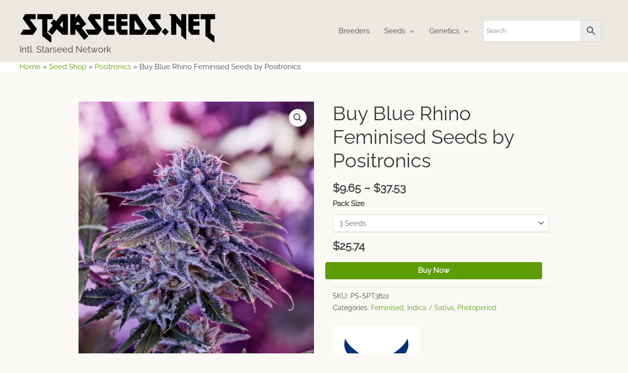

--- FILE ---
content_type: text/html; charset=UTF-8
request_url: https://www.starseeds.net/product/buy-blue-rhino-feminised-seeds-by-positronics/
body_size: 31916
content:
<!DOCTYPE html>
<html lang="en-US">
<head>
<meta charset="UTF-8">
<meta name="viewport" content="width=device-width, initial-scale=1">
	<link rel="profile" href="https://gmpg.org/xfn/11"> 
	<link rel="preload" href="https://www.starseeds.net/wp-content/astra-local-fonts/raleway/1Ptxg8zYS_SKggPN4iEgvnHyvveLxVvaorCIPrE.woff2" as="font" type="font/woff2" crossorigin><meta name='robots' content='index, follow, max-image-preview:large, max-snippet:-1, max-video-preview:-1' />
	<style>img:is([sizes="auto" i], [sizes^="auto," i]) { contain-intrinsic-size: 3000px 1500px }</style>
	
	<!-- This site is optimized with the Yoast SEO plugin v26.8 - https://yoast.com/product/yoast-seo-wordpress/ -->
	<link media="all" href="https://www.starseeds.net/wp-content/cache/autoptimize/css/autoptimize_5219b87b4f5fe604293c21bda1ad6567.css" rel="stylesheet"><link media="only screen and (max-width: 768px)" href="https://www.starseeds.net/wp-content/cache/autoptimize/css/autoptimize_2b0a662740d3cc93a5476fc734a64c63.css" rel="stylesheet"><title>Buy Blue Rhino Feminised Seeds by Positronics - Intl. Starseed Network</title>
	<meta name="description" content="Blue Rhino Feminised Seeds For Sale Buy Blue Rhino Feminised Seeds on the information superhighway on the spot from Positronics with swift and private trans" />
	<link rel="canonical" href="https://www.starseeds.net/product/buy-blue-rhino-feminised-seeds-by-positronics/" />
	<meta property="og:locale" content="en_US" />
	<meta property="og:type" content="product" />
	<meta property="og:title" content="Buy Blue Rhino Feminised Seeds by Positronics - Intl. Starseed Network" />
	<meta property="og:description" content="Blue Rhino Feminised Seeds For Sale Buy Blue Rhino Feminised Seeds on the information superhighway on the spot from Positronics with swift and private transport to any location worldwide. Blue Rhino is a glorious marijuana chemovar for sale as feminised seeds. Feminised seeds spring up exclusively feminine ganja cannabis herbs while common seeds give pollinating [&hellip;]" />
	<meta property="og:url" content="https://www.starseeds.net/product/buy-blue-rhino-feminised-seeds-by-positronics/" />
	<meta property="og:site_name" content="Intl. Starseed Network" />
	<meta property="article:modified_time" content="2023-04-15T03:00:36+00:00" />
	<meta property="og:image" content="https://www.starseeds.net/wp-content/uploads/catalog/positronicsseeds_bluerhino.jpg" />
	<meta property="og:image:width" content="707" />
	<meta property="og:image:height" content="1000" />
	<meta property="og:image:type" content="image/jpeg" />
	<meta name="twitter:card" content="summary_large_image" />
	<meta name="twitter:label1" content="Availability" />
	<meta name="twitter:data1" content="In stock" />
	<script type="application/ld+json" class="yoast-schema-graph">{"@context":"https://schema.org","@graph":[{"@type":["WebPage","ItemPage"],"@id":"https://www.starseeds.net/product/buy-blue-rhino-feminised-seeds-by-positronics/","url":"https://www.starseeds.net/product/buy-blue-rhino-feminised-seeds-by-positronics/","name":"Buy Blue Rhino Feminised Seeds by Positronics - Intl. Starseed Network","isPartOf":{"@id":"https://www.starseeds.net/#website"},"primaryImageOfPage":{"@id":"https://www.starseeds.net/product/buy-blue-rhino-feminised-seeds-by-positronics/#primaryimage"},"image":{"@id":"https://www.starseeds.net/product/buy-blue-rhino-feminised-seeds-by-positronics/#primaryimage"},"thumbnailUrl":"https://www.starseeds.net/wp-content/uploads/catalog/positronicsseeds_bluerhino.jpg","breadcrumb":{"@id":"https://www.starseeds.net/product/buy-blue-rhino-feminised-seeds-by-positronics/#breadcrumb"},"inLanguage":"en-US","potentialAction":{"@type":"BuyAction","target":"https://www.starseeds.net/product/buy-blue-rhino-feminised-seeds-by-positronics/"}},{"@type":"ImageObject","inLanguage":"en-US","@id":"https://www.starseeds.net/product/buy-blue-rhino-feminised-seeds-by-positronics/#primaryimage","url":"https://www.starseeds.net/wp-content/uploads/catalog/positronicsseeds_bluerhino.jpg","contentUrl":"https://www.starseeds.net/wp-content/uploads/catalog/positronicsseeds_bluerhino.jpg","width":707,"height":1000,"caption":"Blue Rhino Feminised Seeds by Positronics"},{"@type":"BreadcrumbList","@id":"https://www.starseeds.net/product/buy-blue-rhino-feminised-seeds-by-positronics/#breadcrumb","itemListElement":[{"@type":"ListItem","position":1,"name":"Home","item":"https://www.starseeds.net/"},{"@type":"ListItem","position":2,"name":"Seed Shop","item":"https://www.starseeds.net/shop/"},{"@type":"ListItem","position":3,"name":"Positronics","item":"https://www.starseeds.net/brand/positronics/"},{"@type":"ListItem","position":4,"name":"Buy Blue Rhino Feminised Seeds by Positronics"}]},{"@type":"WebSite","@id":"https://www.starseeds.net/#website","url":"https://www.starseeds.net/","name":"Intl. Starseed Network","description":"The Consciousness Has Shifted... The Awakening Has Begun","publisher":{"@id":"https://www.starseeds.net/#organization"},"alternateName":"Starseeds seedbank","potentialAction":[{"@type":"SearchAction","target":{"@type":"EntryPoint","urlTemplate":"https://www.starseeds.net/?s={search_term_string}"},"query-input":{"@type":"PropertyValueSpecification","valueRequired":true,"valueName":"search_term_string"}}],"inLanguage":"en-US"},{"@type":"Organization","@id":"https://www.starseeds.net/#organization","name":"Intl. Starseed Network","alternateName":"Starseeds seedbank","url":"https://www.starseeds.net/","logo":{"@type":"ImageObject","inLanguage":"en-US","@id":"https://www.starseeds.net/#/schema/logo/image/","url":"https://www.starseeds.net/wp-content/uploads/2018/12/starseeds-favicon.png","contentUrl":"https://www.starseeds.net/wp-content/uploads/2018/12/starseeds-favicon.png","width":512,"height":512,"caption":"Intl. Starseed Network"},"image":{"@id":"https://www.starseeds.net/#/schema/logo/image/"}}]}</script>
	<meta property="product:brand" content="Positronics" />
	<meta property="og:availability" content="instock" />
	<meta property="product:availability" content="instock" />
	<meta property="product:retailer_item_id" content="PS-Blue-Rhino-Fem" />
	<meta property="product:condition" content="new" />
	<!-- / Yoast SEO plugin. -->


<link rel='dns-prefetch' href='//hcaptcha.com' />
<link rel="alternate" type="application/rss+xml" title="Intl. Starseed Network &raquo; Feed" href="https://www.starseeds.net/feed/" />
<link rel="alternate" type="application/rss+xml" title="Intl. Starseed Network &raquo; Comments Feed" href="https://www.starseeds.net/comments/feed/" />
<link rel="alternate" type="application/rss+xml" title="Intl. Starseed Network &raquo; Buy Blue Rhino Feminised Seeds by Positronics Comments Feed" href="https://www.starseeds.net/product/buy-blue-rhino-feminised-seeds-by-positronics/feed/" />

<style id='astra-theme-css-inline-css'>
.ast-no-sidebar .entry-content .alignfull {margin-left: calc( -50vw + 50%);margin-right: calc( -50vw + 50%);max-width: 100vw;width: 100vw;}.ast-no-sidebar .entry-content .alignwide {margin-left: calc(-41vw + 50%);margin-right: calc(-41vw + 50%);max-width: unset;width: unset;}.ast-no-sidebar .entry-content .alignfull .alignfull,.ast-no-sidebar .entry-content .alignfull .alignwide,.ast-no-sidebar .entry-content .alignwide .alignfull,.ast-no-sidebar .entry-content .alignwide .alignwide,.ast-no-sidebar .entry-content .wp-block-column .alignfull,.ast-no-sidebar .entry-content .wp-block-column .alignwide{width: 100%;margin-left: auto;margin-right: auto;}.wp-block-gallery,.blocks-gallery-grid {margin: 0;}.wp-block-separator {max-width: 100px;}.wp-block-separator.is-style-wide,.wp-block-separator.is-style-dots {max-width: none;}.entry-content .has-2-columns .wp-block-column:first-child {padding-right: 10px;}.entry-content .has-2-columns .wp-block-column:last-child {padding-left: 10px;}@media (max-width: 782px) {.entry-content .wp-block-columns .wp-block-column {flex-basis: 100%;}.entry-content .has-2-columns .wp-block-column:first-child {padding-right: 0;}.entry-content .has-2-columns .wp-block-column:last-child {padding-left: 0;}}body .entry-content .wp-block-latest-posts {margin-left: 0;}body .entry-content .wp-block-latest-posts li {list-style: none;}.ast-no-sidebar .ast-container .entry-content .wp-block-latest-posts {margin-left: 0;}.ast-header-break-point .entry-content .alignwide {margin-left: auto;margin-right: auto;}.entry-content .blocks-gallery-item img {margin-bottom: auto;}.wp-block-pullquote {border-top: 4px solid #555d66;border-bottom: 4px solid #555d66;color: #40464d;}:root{--ast-post-nav-space:0;--ast-container-default-xlg-padding:6.67em;--ast-container-default-lg-padding:5.67em;--ast-container-default-slg-padding:4.34em;--ast-container-default-md-padding:3.34em;--ast-container-default-sm-padding:6.67em;--ast-container-default-xs-padding:2.4em;--ast-container-default-xxs-padding:1.4em;--ast-code-block-background:#EEEEEE;--ast-comment-inputs-background:#FAFAFA;--ast-normal-container-width:1200px;--ast-narrow-container-width:1000px;--ast-blog-title-font-weight:normal;--ast-blog-meta-weight:inherit;--ast-global-color-primary:var(--ast-global-color-5);--ast-global-color-secondary:var(--ast-global-color-4);--ast-global-color-alternate-background:var(--ast-global-color-7);--ast-global-color-subtle-background:var(--ast-global-color-6);--ast-bg-style-guide:#F8FAFC;--ast-shadow-style-guide:0px 0px 4px 0 #00000057;--ast-global-dark-bg-style:#fff;--ast-global-dark-lfs:#fbfbfb;--ast-widget-bg-color:#fafafa;--ast-wc-container-head-bg-color:#fbfbfb;--ast-title-layout-bg:#eeeeee;--ast-search-border-color:#e7e7e7;--ast-lifter-hover-bg:#e6e6e6;--ast-gallery-block-color:#000;--srfm-color-input-label:var(--ast-global-color-2);}html{font-size:93.75%;}a,.page-title{color:#5d9c04;}a:hover,a:focus{color:#2c0c9c;}body,button,input,select,textarea,.ast-button,.ast-custom-button{font-family:'Raleway',sans-serif;font-weight:400;font-size:15px;font-size:1rem;line-height:var(--ast-body-line-height,1.65em);}blockquote{color:#000000;}h1,.entry-content h1,.entry-content h1 a,h2,.entry-content h2,.entry-content h2 a,h3,.entry-content h3,.entry-content h3 a,h4,.entry-content h4,.entry-content h4 a,h5,.entry-content h5,.entry-content h5 a,h6,.entry-content h6,.entry-content h6 a,.site-title,.site-title a{font-weight:normal;}.ast-site-identity .site-title a{color:var(--ast-global-color-2);}.site-title{font-size:18px;font-size:1.2rem;display:block;}.site-header .site-description{font-size:15px;font-size:1rem;display:none;}.entry-title{font-size:30px;font-size:2rem;}.archive .ast-article-post .ast-article-inner,.blog .ast-article-post .ast-article-inner,.archive .ast-article-post .ast-article-inner:hover,.blog .ast-article-post .ast-article-inner:hover{overflow:hidden;}h1,.entry-content h1,.entry-content h1 a{font-size:40px;font-size:2.6666666666667rem;line-height:1.4em;}h2,.entry-content h2,.entry-content h2 a{font-size:30px;font-size:2rem;line-height:1.3em;}h3,.entry-content h3,.entry-content h3 a{font-size:23px;font-size:1.5333333333333rem;line-height:1.3em;}h4,.entry-content h4,.entry-content h4 a{font-size:19px;font-size:1.2666666666667rem;line-height:1.2em;}h5,.entry-content h5,.entry-content h5 a{font-size:16px;font-size:1.0666666666667rem;line-height:1.2em;}h6,.entry-content h6,.entry-content h6 a{font-size:14px;font-size:0.93333333333333rem;line-height:1.25em;}::selection{background-color:#5d9c04;color:#ffffff;}body,h1,.entry-title a,.entry-content h1,.entry-content h1 a,h2,.entry-content h2,.entry-content h2 a,h3,.entry-content h3,.entry-content h3 a,h4,.entry-content h4,.entry-content h4 a,h5,.entry-content h5,.entry-content h5 a,h6,.entry-content h6,.entry-content h6 a{color:#464646;}.tagcloud a:hover,.tagcloud a:focus,.tagcloud a.current-item{color:#ffffff;border-color:#5d9c04;background-color:#5d9c04;}input:focus,input[type="text"]:focus,input[type="email"]:focus,input[type="url"]:focus,input[type="password"]:focus,input[type="reset"]:focus,input[type="search"]:focus,textarea:focus{border-color:#5d9c04;}input[type="radio"]:checked,input[type=reset],input[type="checkbox"]:checked,input[type="checkbox"]:hover:checked,input[type="checkbox"]:focus:checked,input[type=range]::-webkit-slider-thumb{border-color:#5d9c04;background-color:#5d9c04;box-shadow:none;}.site-footer a:hover + .post-count,.site-footer a:focus + .post-count{background:#5d9c04;border-color:#5d9c04;}.single .nav-links .nav-previous,.single .nav-links .nav-next{color:#5d9c04;}.entry-meta,.entry-meta *{line-height:1.45;color:#5d9c04;}.entry-meta a:not(.ast-button):hover,.entry-meta a:not(.ast-button):hover *,.entry-meta a:not(.ast-button):focus,.entry-meta a:not(.ast-button):focus *,.page-links > .page-link,.page-links .page-link:hover,.post-navigation a:hover{color:#2c0c9c;}#cat option,.secondary .calendar_wrap thead a,.secondary .calendar_wrap thead a:visited{color:#5d9c04;}.secondary .calendar_wrap #today,.ast-progress-val span{background:#5d9c04;}.secondary a:hover + .post-count,.secondary a:focus + .post-count{background:#5d9c04;border-color:#5d9c04;}.calendar_wrap #today > a{color:#ffffff;}.page-links .page-link,.single .post-navigation a{color:#5d9c04;}.ast-search-menu-icon .search-form button.search-submit{padding:0 4px;}.ast-search-menu-icon form.search-form{padding-right:0;}.ast-header-search .ast-search-menu-icon.ast-dropdown-active .search-form,.ast-header-search .ast-search-menu-icon.ast-dropdown-active .search-field:focus{transition:all 0.2s;}.search-form input.search-field:focus{outline:none;}.widget-title,.widget .wp-block-heading{font-size:21px;font-size:1.4rem;color:#464646;}.ast-search-menu-icon.slide-search a:focus-visible:focus-visible,.astra-search-icon:focus-visible,#close:focus-visible,a:focus-visible,.ast-menu-toggle:focus-visible,.site .skip-link:focus-visible,.wp-block-loginout input:focus-visible,.wp-block-search.wp-block-search__button-inside .wp-block-search__inside-wrapper,.ast-header-navigation-arrow:focus-visible,.woocommerce .wc-proceed-to-checkout > .checkout-button:focus-visible,.woocommerce .woocommerce-MyAccount-navigation ul li a:focus-visible,.ast-orders-table__row .ast-orders-table__cell:focus-visible,.woocommerce .woocommerce-order-details .order-again > .button:focus-visible,.woocommerce .woocommerce-message a.button.wc-forward:focus-visible,.woocommerce #minus_qty:focus-visible,.woocommerce #plus_qty:focus-visible,a#ast-apply-coupon:focus-visible,.woocommerce .woocommerce-info a:focus-visible,.woocommerce .astra-shop-summary-wrap a:focus-visible,.woocommerce a.wc-forward:focus-visible,#ast-apply-coupon:focus-visible,.woocommerce-js .woocommerce-mini-cart-item a.remove:focus-visible,#close:focus-visible,.button.search-submit:focus-visible,#search_submit:focus,.normal-search:focus-visible,.ast-header-account-wrap:focus-visible,.woocommerce .ast-on-card-button.ast-quick-view-trigger:focus{outline-style:dotted;outline-color:inherit;outline-width:thin;}input:focus,input[type="text"]:focus,input[type="email"]:focus,input[type="url"]:focus,input[type="password"]:focus,input[type="reset"]:focus,input[type="search"]:focus,input[type="number"]:focus,textarea:focus,.wp-block-search__input:focus,[data-section="section-header-mobile-trigger"] .ast-button-wrap .ast-mobile-menu-trigger-minimal:focus,.ast-mobile-popup-drawer.active .menu-toggle-close:focus,.woocommerce-ordering select.orderby:focus,#ast-scroll-top:focus,#coupon_code:focus,.woocommerce-page #comment:focus,.woocommerce #reviews #respond input#submit:focus,.woocommerce a.add_to_cart_button:focus,.woocommerce .button.single_add_to_cart_button:focus,.woocommerce .woocommerce-cart-form button:focus,.woocommerce .woocommerce-cart-form__cart-item .quantity .qty:focus,.woocommerce .woocommerce-billing-fields .woocommerce-billing-fields__field-wrapper .woocommerce-input-wrapper > .input-text:focus,.woocommerce #order_comments:focus,.woocommerce #place_order:focus,.woocommerce .woocommerce-address-fields .woocommerce-address-fields__field-wrapper .woocommerce-input-wrapper > .input-text:focus,.woocommerce .woocommerce-MyAccount-content form button:focus,.woocommerce .woocommerce-MyAccount-content .woocommerce-EditAccountForm .woocommerce-form-row .woocommerce-Input.input-text:focus,.woocommerce .ast-woocommerce-container .woocommerce-pagination ul.page-numbers li a:focus,body #content .woocommerce form .form-row .select2-container--default .select2-selection--single:focus,#ast-coupon-code:focus,.woocommerce.woocommerce-js .quantity input[type=number]:focus,.woocommerce-js .woocommerce-mini-cart-item .quantity input[type=number]:focus,.woocommerce p#ast-coupon-trigger:focus{border-style:dotted;border-color:inherit;border-width:thin;}input{outline:none;}.woocommerce-js input[type=text]:focus,.woocommerce-js input[type=email]:focus,.woocommerce-js textarea:focus,input[type=number]:focus,.comments-area textarea#comment:focus,.comments-area textarea#comment:active,.comments-area .ast-comment-formwrap input[type="text"]:focus,.comments-area .ast-comment-formwrap input[type="text"]:active{outline-style:unset;outline-color:inherit;outline-width:thin;}.main-header-menu .menu-link,.ast-header-custom-item a{color:#464646;}.main-header-menu .menu-item:hover > .menu-link,.main-header-menu .menu-item:hover > .ast-menu-toggle,.main-header-menu .ast-masthead-custom-menu-items a:hover,.main-header-menu .menu-item.focus > .menu-link,.main-header-menu .menu-item.focus > .ast-menu-toggle,.main-header-menu .current-menu-item > .menu-link,.main-header-menu .current-menu-ancestor > .menu-link,.main-header-menu .current-menu-item > .ast-menu-toggle,.main-header-menu .current-menu-ancestor > .ast-menu-toggle{color:#5d9c04;}.header-main-layout-3 .ast-main-header-bar-alignment{margin-right:auto;}.header-main-layout-2 .site-header-section-left .ast-site-identity{text-align:left;}.site-logo-img img{ transition:all 0.2s linear;}body .ast-oembed-container *{position:absolute;top:0;width:100%;height:100%;left:0;}body .wp-block-embed-pocket-casts .ast-oembed-container *{position:unset;}.ast-header-break-point .ast-mobile-menu-buttons-minimal.menu-toggle{background:transparent;color:#5d9c04;}.ast-header-break-point .ast-mobile-menu-buttons-outline.menu-toggle{background:transparent;border:1px solid #5d9c04;color:#5d9c04;}.ast-header-break-point .ast-mobile-menu-buttons-fill.menu-toggle{background:#5d9c04;color:#ffffff;}.ast-single-post-featured-section + article {margin-top: 2em;}.site-content .ast-single-post-featured-section img {width: 100%;overflow: hidden;object-fit: cover;}.site > .ast-single-related-posts-container {margin-top: 0;}@media (min-width: 769px) {.ast-desktop .ast-container--narrow {max-width: var(--ast-narrow-container-width);margin: 0 auto;}}.footer-adv .footer-adv-overlay{border-top-style:solid;border-top-color:#7a7a7a;}@media( max-width: 420px ) {.single .nav-links .nav-previous,.single .nav-links .nav-next {width: 100%;text-align: center;}}.wp-block-buttons.aligncenter{justify-content:center;}@media (max-width:782px){.entry-content .wp-block-columns .wp-block-column{margin-left:0px;}}.wp-block-image.aligncenter{margin-left:auto;margin-right:auto;}.wp-block-table.aligncenter{margin-left:auto;margin-right:auto;}.wp-block-buttons .wp-block-button.is-style-outline .wp-block-button__link.wp-element-button,.ast-outline-button,.wp-block-uagb-buttons-child .uagb-buttons-repeater.ast-outline-button{border-color:#5d9c04;border-top-width:2px;border-right-width:2px;border-bottom-width:2px;border-left-width:2px;font-family:inherit;font-weight:inherit;line-height:1em;border-top-left-radius:4px;border-top-right-radius:4px;border-bottom-right-radius:4px;border-bottom-left-radius:4px;}.wp-block-button.is-style-outline .wp-block-button__link:hover,.wp-block-buttons .wp-block-button.is-style-outline .wp-block-button__link:focus,.wp-block-buttons .wp-block-button.is-style-outline > .wp-block-button__link:not(.has-text-color):hover,.wp-block-buttons .wp-block-button.wp-block-button__link.is-style-outline:not(.has-text-color):hover,.ast-outline-button:hover,.ast-outline-button:focus,.wp-block-uagb-buttons-child .uagb-buttons-repeater.ast-outline-button:hover,.wp-block-uagb-buttons-child .uagb-buttons-repeater.ast-outline-button:focus{background-color:#2c0c9c;}.wp-block-button .wp-block-button__link.wp-element-button.is-style-outline:not(.has-background),.wp-block-button.is-style-outline>.wp-block-button__link.wp-element-button:not(.has-background),.ast-outline-button{background-color:#5d9c04;}.entry-content[data-ast-blocks-layout] > figure{margin-bottom:1em;}@media (max-width:768px){.ast-separate-container #primary,.ast-separate-container #secondary{padding:1.5em 0;}#primary,#secondary{padding:1.5em 0;margin:0;}.ast-left-sidebar #content > .ast-container{display:flex;flex-direction:column-reverse;width:100%;}.ast-separate-container .ast-article-post,.ast-separate-container .ast-article-single{padding:1.5em 2.14em;}.ast-author-box img.avatar{margin:20px 0 0 0;}}@media (min-width:769px){.ast-separate-container.ast-right-sidebar #primary,.ast-separate-container.ast-left-sidebar #primary{border:0;}.search-no-results.ast-separate-container #primary{margin-bottom:4em;}}.menu-toggle,button,.ast-button,.ast-custom-button,.button,input#submit,input[type="button"],input[type="submit"],input[type="reset"]{color:#ffffff;border-color:#5d9c04;background-color:#5d9c04;border-top-left-radius:4px;border-top-right-radius:4px;border-bottom-right-radius:4px;border-bottom-left-radius:4px;padding-top:10px;padding-right:20px;padding-bottom:10px;padding-left:20px;font-family:inherit;font-weight:inherit;}button:focus,.menu-toggle:hover,button:hover,.ast-button:hover,.ast-custom-button:hover .button:hover,.ast-custom-button:hover,input[type=reset]:hover,input[type=reset]:focus,input#submit:hover,input#submit:focus,input[type="button"]:hover,input[type="button"]:focus,input[type="submit"]:hover,input[type="submit"]:focus{color:#ffffff;background-color:#2c0c9c;border-color:#2c0c9c;}@media (max-width:768px){.ast-mobile-header-stack .main-header-bar .ast-search-menu-icon{display:inline-block;}.ast-header-break-point.ast-header-custom-item-outside .ast-mobile-header-stack .main-header-bar .ast-search-icon{margin:0;}.ast-comment-avatar-wrap img{max-width:2.5em;}.ast-comment-meta{padding:0 1.8888em 1.3333em;}.ast-separate-container .ast-comment-list li.depth-1{padding:1.5em 2.14em;}.ast-separate-container .comment-respond{padding:2em 2.14em;}}@media (min-width:544px){.ast-container{max-width:100%;}}@media (max-width:544px){.ast-separate-container .ast-article-post,.ast-separate-container .ast-article-single,.ast-separate-container .comments-title,.ast-separate-container .ast-archive-description{padding:1.5em 1em;}.ast-separate-container #content .ast-container{padding-left:0.54em;padding-right:0.54em;}.ast-separate-container .ast-comment-list .bypostauthor{padding:.5em;}.ast-search-menu-icon.ast-dropdown-active .search-field{width:170px;}.site-branding img,.site-header .site-logo-img .custom-logo-link img{max-width:100%;}} #ast-mobile-header .ast-site-header-cart-li a{pointer-events:none;}body,.ast-separate-container{background-color:#faf9f6;background-image:none;}.ast-no-sidebar.ast-separate-container .entry-content .alignfull {margin-left: -6.67em;margin-right: -6.67em;width: auto;}@media (max-width: 1200px) {.ast-no-sidebar.ast-separate-container .entry-content .alignfull {margin-left: -2.4em;margin-right: -2.4em;}}@media (max-width: 768px) {.ast-no-sidebar.ast-separate-container .entry-content .alignfull {margin-left: -2.14em;margin-right: -2.14em;}}@media (max-width: 544px) {.ast-no-sidebar.ast-separate-container .entry-content .alignfull {margin-left: -1em;margin-right: -1em;}}.ast-no-sidebar.ast-separate-container .entry-content .alignwide {margin-left: -20px;margin-right: -20px;}.ast-no-sidebar.ast-separate-container .entry-content .wp-block-column .alignfull,.ast-no-sidebar.ast-separate-container .entry-content .wp-block-column .alignwide {margin-left: auto;margin-right: auto;width: 100%;}@media (max-width:768px){.site-title{display:none;}.site-header .site-description{display:none;}h1,.entry-content h1,.entry-content h1 a{font-size:30px;}h2,.entry-content h2,.entry-content h2 a{font-size:25px;}h3,.entry-content h3,.entry-content h3 a{font-size:20px;}}@media (max-width:544px){.site-title{display:none;}.site-header .site-description{display:none;}h1,.entry-content h1,.entry-content h1 a{font-size:30px;}h2,.entry-content h2,.entry-content h2 a{font-size:25px;}h3,.entry-content h3,.entry-content h3 a{font-size:20px;}}@media (max-width:768px){html{font-size:85.5%;}}@media (max-width:544px){html{font-size:85.5%;}}@media (min-width:769px){.ast-container{max-width:1240px;}}@media (min-width:769px){.ast-narrow-container .site-content > .ast-container{max-width:1000px;}}@media (min-width:769px){.ast-narrow-container .site-content > .ast-container{max-width:1000px;}}@font-face {font-family: "Astra";src: url(https://www.starseeds.net/wp-content/themes/astra/assets/fonts/astra.woff) format("woff"),url(https://www.starseeds.net/wp-content/themes/astra/assets/fonts/astra.ttf) format("truetype"),url(https://www.starseeds.net/wp-content/themes/astra/assets/fonts/astra.svg#astra) format("svg");font-weight: normal;font-style: normal;font-display: fallback;}@media (max-width:921px) {.main-header-bar .main-header-bar-navigation{display:none;}}.ast-desktop .main-header-menu.submenu-with-border .sub-menu,.ast-desktop .main-header-menu.submenu-with-border .astra-full-megamenu-wrapper{border-color:#eaeaea;}.ast-desktop .main-header-menu.submenu-with-border .sub-menu{border-top-width:1px;border-right-width:1px;border-left-width:1px;border-bottom-width:1px;border-style:solid;}.ast-desktop .main-header-menu.submenu-with-border .sub-menu .sub-menu{top:-1px;}.ast-desktop .main-header-menu.submenu-with-border .sub-menu .menu-link,.ast-desktop .main-header-menu.submenu-with-border .children .menu-link{border-bottom-width:1px;border-style:solid;border-color:#eaeaea;}@media (min-width:769px){.main-header-menu .sub-menu .menu-item.ast-left-align-sub-menu:hover > .sub-menu,.main-header-menu .sub-menu .menu-item.ast-left-align-sub-menu.focus > .sub-menu{margin-left:-2px;}}.ast-small-footer{border-top-style:solid;border-top-width:4px;border-top-color:#5d9c04;}.site .comments-area{padding-bottom:3em;}.ast-header-break-point.ast-header-custom-item-inside .main-header-bar .main-header-bar-navigation .ast-search-icon {display: none;}.ast-header-break-point.ast-header-custom-item-inside .main-header-bar .ast-search-menu-icon .search-form {padding: 0;display: block;overflow: hidden;}.ast-header-break-point .ast-header-custom-item .widget:last-child {margin-bottom: 1em;}.ast-header-custom-item .widget {margin: 0.5em;display: inline-block;vertical-align: middle;}.ast-header-custom-item .widget p {margin-bottom: 0;}.ast-header-custom-item .widget li {width: auto;}.ast-header-custom-item-inside .button-custom-menu-item .menu-link {display: none;}.ast-header-custom-item-inside.ast-header-break-point .button-custom-menu-item .ast-custom-button-link {display: none;}.ast-header-custom-item-inside.ast-header-break-point .button-custom-menu-item .menu-link {display: block;}.ast-header-break-point.ast-header-custom-item-outside .main-header-bar .ast-search-icon {margin-right: 1em;}.ast-header-break-point.ast-header-custom-item-inside .main-header-bar .ast-search-menu-icon .search-field,.ast-header-break-point.ast-header-custom-item-inside .main-header-bar .ast-search-menu-icon.ast-inline-search .search-field {width: 100%;padding-right: 5.5em;}.ast-header-break-point.ast-header-custom-item-inside .main-header-bar .ast-search-menu-icon .search-submit {display: block;position: absolute;height: 100%;top: 0;right: 0;padding: 0 1em;border-radius: 0;}.ast-header-break-point .ast-header-custom-item .ast-masthead-custom-menu-items {padding-left: 20px;padding-right: 20px;margin-bottom: 1em;margin-top: 1em;}.ast-header-custom-item-inside.ast-header-break-point .button-custom-menu-item {padding-left: 0;padding-right: 0;margin-top: 0;margin-bottom: 0;}.astra-icon-down_arrow::after {content: "\e900";font-family: Astra;}.astra-icon-close::after {content: "\e5cd";font-family: Astra;}.astra-icon-drag_handle::after {content: "\e25d";font-family: Astra;}.astra-icon-format_align_justify::after {content: "\e235";font-family: Astra;}.astra-icon-menu::after {content: "\e5d2";font-family: Astra;}.astra-icon-reorder::after {content: "\e8fe";font-family: Astra;}.astra-icon-search::after {content: "\e8b6";font-family: Astra;}.astra-icon-zoom_in::after {content: "\e56b";font-family: Astra;}.astra-icon-check-circle::after {content: "\e901";font-family: Astra;}.astra-icon-shopping-cart::after {content: "\f07a";font-family: Astra;}.astra-icon-shopping-bag::after {content: "\f290";font-family: Astra;}.astra-icon-shopping-basket::after {content: "\f291";font-family: Astra;}.astra-icon-circle-o::after {content: "\e903";font-family: Astra;}.astra-icon-certificate::after {content: "\e902";font-family: Astra;}blockquote {padding: 1.2em;}:root .has-ast-global-color-0-color{color:var(--ast-global-color-0);}:root .has-ast-global-color-0-background-color{background-color:var(--ast-global-color-0);}:root .wp-block-button .has-ast-global-color-0-color{color:var(--ast-global-color-0);}:root .wp-block-button .has-ast-global-color-0-background-color{background-color:var(--ast-global-color-0);}:root .has-ast-global-color-1-color{color:var(--ast-global-color-1);}:root .has-ast-global-color-1-background-color{background-color:var(--ast-global-color-1);}:root .wp-block-button .has-ast-global-color-1-color{color:var(--ast-global-color-1);}:root .wp-block-button .has-ast-global-color-1-background-color{background-color:var(--ast-global-color-1);}:root .has-ast-global-color-2-color{color:var(--ast-global-color-2);}:root .has-ast-global-color-2-background-color{background-color:var(--ast-global-color-2);}:root .wp-block-button .has-ast-global-color-2-color{color:var(--ast-global-color-2);}:root .wp-block-button .has-ast-global-color-2-background-color{background-color:var(--ast-global-color-2);}:root .has-ast-global-color-3-color{color:var(--ast-global-color-3);}:root .has-ast-global-color-3-background-color{background-color:var(--ast-global-color-3);}:root .wp-block-button .has-ast-global-color-3-color{color:var(--ast-global-color-3);}:root .wp-block-button .has-ast-global-color-3-background-color{background-color:var(--ast-global-color-3);}:root .has-ast-global-color-4-color{color:var(--ast-global-color-4);}:root .has-ast-global-color-4-background-color{background-color:var(--ast-global-color-4);}:root .wp-block-button .has-ast-global-color-4-color{color:var(--ast-global-color-4);}:root .wp-block-button .has-ast-global-color-4-background-color{background-color:var(--ast-global-color-4);}:root .has-ast-global-color-5-color{color:var(--ast-global-color-5);}:root .has-ast-global-color-5-background-color{background-color:var(--ast-global-color-5);}:root .wp-block-button .has-ast-global-color-5-color{color:var(--ast-global-color-5);}:root .wp-block-button .has-ast-global-color-5-background-color{background-color:var(--ast-global-color-5);}:root .has-ast-global-color-6-color{color:var(--ast-global-color-6);}:root .has-ast-global-color-6-background-color{background-color:var(--ast-global-color-6);}:root .wp-block-button .has-ast-global-color-6-color{color:var(--ast-global-color-6);}:root .wp-block-button .has-ast-global-color-6-background-color{background-color:var(--ast-global-color-6);}:root .has-ast-global-color-7-color{color:var(--ast-global-color-7);}:root .has-ast-global-color-7-background-color{background-color:var(--ast-global-color-7);}:root .wp-block-button .has-ast-global-color-7-color{color:var(--ast-global-color-7);}:root .wp-block-button .has-ast-global-color-7-background-color{background-color:var(--ast-global-color-7);}:root .has-ast-global-color-8-color{color:var(--ast-global-color-8);}:root .has-ast-global-color-8-background-color{background-color:var(--ast-global-color-8);}:root .wp-block-button .has-ast-global-color-8-color{color:var(--ast-global-color-8);}:root .wp-block-button .has-ast-global-color-8-background-color{background-color:var(--ast-global-color-8);}:root{--ast-global-color-0:#5d9c04;--ast-global-color-1:#3a3a3a;--ast-global-color-2:#3a3a3a;--ast-global-color-3:#4B4F58;--ast-global-color-4:#f9f1f1;--ast-global-color-5:#faf9f6;--ast-global-color-6:#ebe8e2;--ast-global-color-7:#424242;--ast-global-color-8:#000000;}:root {--ast-border-color : #dddddd;}.ast-breadcrumbs .trail-browse,.ast-breadcrumbs .trail-items,.ast-breadcrumbs .trail-items li{display:inline-block;margin:0;padding:0;border:none;background:inherit;text-indent:0;text-decoration:none;}.ast-breadcrumbs .trail-browse{font-size:inherit;font-style:inherit;font-weight:inherit;color:inherit;}.ast-breadcrumbs .trail-items{list-style:none;}.trail-items li::after{padding:0 0.3em;content:"\00bb";}.trail-items li:last-of-type::after{display:none;}.trail-items li::after{content:"\002F";}.main-header-bar.ast-header-breadcrumb,.ast-header-break-point .main-header-bar.ast-header-breadcrumb,.ast-header-break-point .header-main-layout-2 .main-header-bar.ast-header-breadcrumb,.ast-header-break-point .ast-mobile-header-stack .main-header-bar.ast-header-breadcrumb,.ast-default-menu-enable.ast-main-header-nav-open.ast-header-break-point .main-header-bar-wrap .main-header-bar.ast-header-breadcrumb,.ast-main-header-nav-open .main-header-bar-wrap .main-header-bar.ast-header-breadcrumb{padding-top:0px;padding-right:0px;padding-bottom:0px;padding-left:0px;}.ast-breadcrumbs-wrapper{text-align:left;}.ast-header-breadcrumb{padding-top:10px;padding-bottom:10px;width:100%;}.ast-default-menu-enable.ast-main-header-nav-open.ast-header-break-point .main-header-bar.ast-header-breadcrumb,.ast-main-header-nav-open .main-header-bar.ast-header-breadcrumb{padding-top:1em;padding-bottom:1em;}.ast-header-break-point .main-header-bar.ast-header-breadcrumb{border-bottom-width:1px;border-bottom-color:#eaeaea;border-bottom-style:solid;}.ast-breadcrumbs-wrapper{line-height:1.4;}.ast-breadcrumbs-wrapper .rank-math-breadcrumb p{margin-bottom:0px;}.ast-breadcrumbs-wrapper{display:block;width:100%;}h1,.entry-content h1,h2,.entry-content h2,h3,.entry-content h3,h4,.entry-content h4,h5,.entry-content h5,h6,.entry-content h6{color:var(--ast-global-color-2);}.elementor-posts-container [CLASS*="ast-width-"]{width:100%;}.elementor-template-full-width .ast-container{display:block;}.elementor-screen-only,.screen-reader-text,.screen-reader-text span,.ui-helper-hidden-accessible{top:0 !important;}@media (max-width:544px){.elementor-element .elementor-wc-products .woocommerce[class*="columns-"] ul.products li.product{width:auto;margin:0;}.elementor-element .woocommerce .woocommerce-result-count{float:none;}}.ast-header-break-point .main-header-bar{border-bottom-width:0px;}@media (min-width:769px){.main-header-bar{border-bottom-width:0px;}}.ast-flex{-webkit-align-content:center;-ms-flex-line-pack:center;align-content:center;-webkit-box-align:center;-webkit-align-items:center;-moz-box-align:center;-ms-flex-align:center;align-items:center;}.main-header-bar{padding:1em 0;}.ast-site-identity{padding:0;}.header-main-layout-1 .ast-flex.main-header-container, .header-main-layout-3 .ast-flex.main-header-container{-webkit-align-content:center;-ms-flex-line-pack:center;align-content:center;-webkit-box-align:center;-webkit-align-items:center;-moz-box-align:center;-ms-flex-align:center;align-items:center;}.header-main-layout-1 .ast-flex.main-header-container, .header-main-layout-3 .ast-flex.main-header-container{-webkit-align-content:center;-ms-flex-line-pack:center;align-content:center;-webkit-box-align:center;-webkit-align-items:center;-moz-box-align:center;-ms-flex-align:center;align-items:center;}.main-header-menu .sub-menu .menu-item.menu-item-has-children > .menu-link:after{position:absolute;right:1em;top:50%;transform:translate(0,-50%) rotate(270deg);}.ast-header-break-point .main-header-bar .main-header-bar-navigation .page_item_has_children > .ast-menu-toggle::before, .ast-header-break-point .main-header-bar .main-header-bar-navigation .menu-item-has-children > .ast-menu-toggle::before, .ast-mobile-popup-drawer .main-header-bar-navigation .menu-item-has-children>.ast-menu-toggle::before, .ast-header-break-point .ast-mobile-header-wrap .main-header-bar-navigation .menu-item-has-children > .ast-menu-toggle::before{font-weight:bold;content:"\e900";font-family:Astra;text-decoration:inherit;display:inline-block;}.ast-header-break-point .main-navigation ul.sub-menu .menu-item .menu-link:before{content:"\e900";font-family:Astra;font-size:.65em;text-decoration:inherit;display:inline-block;transform:translate(0, -2px) rotateZ(270deg);margin-right:5px;}.widget_search .search-form:after{font-family:Astra;font-size:1.2em;font-weight:normal;content:"\e8b6";position:absolute;top:50%;right:15px;transform:translate(0, -50%);}.astra-search-icon::before{content:"\e8b6";font-family:Astra;font-style:normal;font-weight:normal;text-decoration:inherit;text-align:center;-webkit-font-smoothing:antialiased;-moz-osx-font-smoothing:grayscale;z-index:3;}.main-header-bar .main-header-bar-navigation .page_item_has_children > a:after, .main-header-bar .main-header-bar-navigation .menu-item-has-children > a:after, .menu-item-has-children .ast-header-navigation-arrow:after{content:"\e900";display:inline-block;font-family:Astra;font-size:.6rem;font-weight:bold;text-rendering:auto;-webkit-font-smoothing:antialiased;-moz-osx-font-smoothing:grayscale;margin-left:10px;line-height:normal;}.menu-item-has-children .sub-menu .ast-header-navigation-arrow:after{margin-left:0;}.ast-mobile-popup-drawer .main-header-bar-navigation .ast-submenu-expanded>.ast-menu-toggle::before{transform:rotateX(180deg);}.ast-header-break-point .main-header-bar-navigation .menu-item-has-children > .menu-link:after{display:none;}@media (min-width:769px){.ast-builder-menu .main-navigation > ul > li:last-child a{margin-right:0;}}.ast-separate-container .ast-article-inner{background-color:transparent;background-image:none;}.ast-separate-container .ast-article-post{background-color:#faf9f6;background-image:none;}@media (max-width:768px){.ast-separate-container .ast-article-post{background-color:var(--ast-global-color-5);background-image:none;}}@media (max-width:544px){.ast-separate-container .ast-article-post{background-color:var(--ast-global-color-5);background-image:none;}}.ast-separate-container .ast-article-single:not(.ast-related-post), .woocommerce.ast-separate-container .ast-woocommerce-container, .ast-separate-container .error-404, .ast-separate-container .no-results, .single.ast-separate-container  .ast-author-meta, .ast-separate-container .related-posts-title-wrapper,.ast-separate-container .comments-count-wrapper, .ast-box-layout.ast-plain-container .site-content,.ast-padded-layout.ast-plain-container .site-content, .ast-separate-container .ast-archive-description, .ast-separate-container .comments-area .comment-respond, .ast-separate-container .comments-area .ast-comment-list li, .ast-separate-container .comments-area .comments-title{background-color:#faf9f6;background-image:none;}.ast-narrow-container .site-content{background-color:#faf9f6;background-image:none;}@media (max-width:768px){.ast-separate-container .ast-article-single:not(.ast-related-post), .woocommerce.ast-separate-container .ast-woocommerce-container, .ast-separate-container .error-404, .ast-separate-container .no-results, .single.ast-separate-container  .ast-author-meta, .ast-separate-container .related-posts-title-wrapper,.ast-separate-container .comments-count-wrapper, .ast-box-layout.ast-plain-container .site-content,.ast-padded-layout.ast-plain-container .site-content, .ast-separate-container .ast-archive-description{background-color:var(--ast-global-color-5);background-image:none;}.ast-narrow-container .site-content{background-color:var(--ast-global-color-5);background-image:none;}}@media (max-width:544px){.ast-separate-container .ast-article-single:not(.ast-related-post), .woocommerce.ast-separate-container .ast-woocommerce-container, .ast-separate-container .error-404, .ast-separate-container .no-results, .single.ast-separate-container  .ast-author-meta, .ast-separate-container .related-posts-title-wrapper,.ast-separate-container .comments-count-wrapper, .ast-box-layout.ast-plain-container .site-content,.ast-padded-layout.ast-plain-container .site-content, .ast-separate-container .ast-archive-description{background-color:var(--ast-global-color-5);background-image:none;}.ast-narrow-container .site-content{background-color:var(--ast-global-color-5);background-image:none;}}.ast-separate-container.ast-two-container #secondary .widget{background-color:#faf9f6;background-image:none;}@media (max-width:768px){.ast-separate-container.ast-two-container #secondary .widget{background-color:var(--ast-global-color-5);background-image:none;}}@media (max-width:544px){.ast-separate-container.ast-two-container #secondary .widget{background-color:var(--ast-global-color-5);background-image:none;}}:root{--e-global-color-astglobalcolor0:#5d9c04;--e-global-color-astglobalcolor1:#3a3a3a;--e-global-color-astglobalcolor2:#3a3a3a;--e-global-color-astglobalcolor3:#4B4F58;--e-global-color-astglobalcolor4:#f9f1f1;--e-global-color-astglobalcolor5:#faf9f6;--e-global-color-astglobalcolor6:#ebe8e2;--e-global-color-astglobalcolor7:#424242;--e-global-color-astglobalcolor8:#000000;}
</style>




<link rel='stylesheet' id='sow-button-flat-68d42379c284-css' href='https://www.starseeds.net/wp-content/uploads/siteorigin-widgets/sow-button-flat-68d42379c284.css?ver=6.8.3' media='all' />
<link rel='stylesheet' id='sow-button-flat-11bd96e85890-css' href='https://www.starseeds.net/wp-content/uploads/siteorigin-widgets/sow-button-flat-11bd96e85890.css?ver=6.8.3' media='all' />
<link rel='stylesheet' id='sow-button-flat-428ad0a49985-css' href='https://www.starseeds.net/wp-content/uploads/siteorigin-widgets/sow-button-flat-428ad0a49985.css?ver=6.8.3' media='all' />

<link rel='stylesheet' id='sow-slider-default-38602af90d2f-css' href='https://www.starseeds.net/wp-content/uploads/siteorigin-widgets/sow-slider-default-38602af90d2f.css?ver=6.8.3' media='all' />

<link rel='stylesheet' id='sow-features-default-0c23c5d84004-css' href='https://www.starseeds.net/wp-content/uploads/siteorigin-widgets/sow-features-default-0c23c5d84004.css?ver=6.8.3' media='all' />
<link rel='stylesheet' id='sow-social-media-buttons-flat-2e7fd0d41f4c-css' href='https://www.starseeds.net/wp-content/uploads/siteorigin-widgets/sow-social-media-buttons-flat-2e7fd0d41f4c.css?ver=6.8.3' media='all' />

<style id='woof-inline-css'>

.woof_products_top_panel li span, .woof_products_top_panel2 li span{background: url(https://www.starseeds.net/wp-content/plugins/woocommerce-products-filter/img/delete.png);background-size: 14px 14px;background-repeat: no-repeat;background-position: right;}
.woof_show_auto_form,.woof_hide_auto_form{ background-image: none ;}
.jQuery-plainOverlay-progress {
                        border-top: 12px solid #5d9c04 !important;
                    }
.woof_edit_view{
                    display: none;
                }

</style>





















<style id='woocommerce-general-inline-css'>

					.woocommerce .woocommerce-result-count, .woocommerce-page .woocommerce-result-count {
						float: left;
					}

					.woocommerce .woocommerce-ordering {
						float: right;
						margin-bottom: 2.5em;
					}
				
					.woocommerce-js a.button, .woocommerce button.button, .woocommerce input.button, .woocommerce #respond input#submit {
						font-size: 100%;
						line-height: 1;
						text-decoration: none;
						overflow: visible;
						padding: 0.5em 0.75em;
						font-weight: 700;
						border-radius: 3px;
						color: $secondarytext;
						background-color: $secondary;
						border: 0;
					}
					.woocommerce-js a.button:hover, .woocommerce button.button:hover, .woocommerce input.button:hover, .woocommerce #respond input#submit:hover {
						background-color: #dad8da;
						background-image: none;
						color: #515151;
					}
				#customer_details h3:not(.elementor-widget-woocommerce-checkout-page h3){font-size:1.2rem;padding:20px 0 14px;margin:0 0 20px;border-bottom:1px solid var(--ast-border-color);font-weight:700;}form #order_review_heading:not(.elementor-widget-woocommerce-checkout-page #order_review_heading){border-width:2px 2px 0 2px;border-style:solid;font-size:1.2rem;margin:0;padding:1.5em 1.5em 1em;border-color:var(--ast-border-color);font-weight:700;}.woocommerce-Address h3, .cart-collaterals h2{font-size:1.2rem;padding:.7em 1em;}.woocommerce-cart .cart-collaterals .cart_totals>h2{font-weight:700;}form #order_review:not(.elementor-widget-woocommerce-checkout-page #order_review){padding:0 2em;border-width:0 2px 2px;border-style:solid;border-color:var(--ast-border-color);}ul#shipping_method li:not(.elementor-widget-woocommerce-cart #shipping_method li){margin:0;padding:0.25em 0 0.25em 22px;text-indent:-22px;list-style:none outside;}.woocommerce span.onsale, .wc-block-grid__product .wc-block-grid__product-onsale{background-color:#5d9c04;color:#ffffff;}.woocommerce-message, .woocommerce-info{border-top-color:#5d9c04;}.woocommerce-message::before,.woocommerce-info::before{color:#5d9c04;}.woocommerce ul.products li.product .price, .woocommerce div.product p.price, .woocommerce div.product span.price, .widget_layered_nav_filters ul li.chosen a, .woocommerce-page ul.products li.product .ast-woo-product-category, .wc-layered-nav-rating a{color:#464646;}.woocommerce nav.woocommerce-pagination ul,.woocommerce nav.woocommerce-pagination ul li{border-color:#5d9c04;}.woocommerce nav.woocommerce-pagination ul li a:focus, .woocommerce nav.woocommerce-pagination ul li a:hover, .woocommerce nav.woocommerce-pagination ul li span.current{background:#5d9c04;color:#ffffff;}.woocommerce-MyAccount-navigation-link.is-active a{color:#2c0c9c;}.woocommerce .widget_price_filter .ui-slider .ui-slider-range, .woocommerce .widget_price_filter .ui-slider .ui-slider-handle{background-color:#5d9c04;}.woocommerce .star-rating, .woocommerce .comment-form-rating .stars a, .woocommerce .star-rating::before{color:var(--ast-global-color-3);}.woocommerce div.product .woocommerce-tabs ul.tabs li.active:before,  .woocommerce div.ast-product-tabs-layout-vertical .woocommerce-tabs ul.tabs li:hover::before{background:#5d9c04;}.ast-site-header-cart a{color:#464646;}.ast-site-header-cart a:focus, .ast-site-header-cart a:hover, .ast-site-header-cart .current-menu-item a{color:#5d9c04;}.ast-cart-menu-wrap .count, .ast-cart-menu-wrap .count:after{border-color:#5d9c04;color:#5d9c04;}.ast-cart-menu-wrap:hover .count{color:#ffffff;background-color:#5d9c04;}.ast-site-header-cart .widget_shopping_cart .total .woocommerce-Price-amount{color:#5d9c04;}.woocommerce a.remove:hover, .ast-woocommerce-cart-menu .main-header-menu .woocommerce-custom-menu-item .menu-item:hover > .menu-link.remove:hover{color:#5d9c04;border-color:#5d9c04;background-color:#ffffff;}.ast-site-header-cart .widget_shopping_cart .buttons .button.checkout, .woocommerce .widget_shopping_cart .woocommerce-mini-cart__buttons .checkout.wc-forward{color:#ffffff;border-color:#2c0c9c;background-color:#2c0c9c;}.site-header .ast-site-header-cart-data .button.wc-forward, .site-header .ast-site-header-cart-data .button.wc-forward:hover{color:#ffffff;}.below-header-user-select .ast-site-header-cart .widget, .ast-above-header-section .ast-site-header-cart .widget a, .below-header-user-select .ast-site-header-cart .widget_shopping_cart a{color:#464646;}.below-header-user-select .ast-site-header-cart .widget_shopping_cart a:hover, .ast-above-header-section .ast-site-header-cart .widget_shopping_cart a:hover, .below-header-user-select .ast-site-header-cart .widget_shopping_cart a.remove:hover, .ast-above-header-section .ast-site-header-cart .widget_shopping_cart a.remove:hover{color:#5d9c04;}.woocommerce .woocommerce-cart-form button[name="update_cart"]:disabled{color:#ffffff;}.woocommerce #content table.cart .button[name="apply_coupon"], .woocommerce-page #content table.cart .button[name="apply_coupon"]{padding:10px 40px;}.woocommerce table.cart td.actions .button, .woocommerce #content table.cart td.actions .button, .woocommerce-page table.cart td.actions .button, .woocommerce-page #content table.cart td.actions .button{line-height:1;border-width:1px;border-style:solid;}.woocommerce ul.products li.product .button, .woocommerce-page ul.products li.product .button{line-height:1.3;}.woocommerce-js a.button, .woocommerce button.button, .woocommerce .woocommerce-message a.button, .woocommerce #respond input#submit.alt, .woocommerce-js a.button.alt, .woocommerce button.button.alt, .woocommerce input.button.alt, .woocommerce input.button,.woocommerce input.button:disabled, .woocommerce input.button:disabled[disabled], .woocommerce input.button:disabled:hover, .woocommerce input.button:disabled[disabled]:hover, .woocommerce #respond input#submit, .woocommerce button.button.alt.disabled, .wc-block-grid__products .wc-block-grid__product .wp-block-button__link, .wc-block-grid__product-onsale{color:#ffffff;border-color:#5d9c04;background-color:#5d9c04;}.woocommerce-js a.button:hover, .woocommerce button.button:hover, .woocommerce .woocommerce-message a.button:hover,.woocommerce #respond input#submit:hover,.woocommerce #respond input#submit.alt:hover, .woocommerce-js a.button.alt:hover, .woocommerce button.button.alt:hover, .woocommerce input.button.alt:hover, .woocommerce input.button:hover, .woocommerce button.button.alt.disabled:hover, .wc-block-grid__products .wc-block-grid__product .wp-block-button__link:hover{color:#ffffff;border-color:#2c0c9c;background-color:#2c0c9c;}.woocommerce-js a.button, .woocommerce button.button, .woocommerce .woocommerce-message a.button, .woocommerce #respond input#submit.alt, .woocommerce-js a.button.alt, .woocommerce button.button.alt, .woocommerce input.button.alt, .woocommerce input.button,.woocommerce-cart table.cart td.actions .button, .woocommerce form.checkout_coupon .button, .woocommerce #respond input#submit, .wc-block-grid__products .wc-block-grid__product .wp-block-button__link{border-top-left-radius:4px;border-top-right-radius:4px;border-bottom-right-radius:4px;border-bottom-left-radius:4px;padding-top:10px;padding-right:20px;padding-bottom:10px;padding-left:20px;}.woocommerce ul.products li.product a, .woocommerce-js a.button:hover, .woocommerce button.button:hover, .woocommerce input.button:hover, .woocommerce #respond input#submit:hover{text-decoration:none;}.woocommerce .up-sells h2, .woocommerce .related.products h2, .woocommerce .woocommerce-tabs h2{font-size:1.5rem;}.woocommerce h2, .woocommerce-account h2{font-size:1.625rem;}.woocommerce ul.product-categories > li ul li:before{content:"\e900";padding:0 5px 0 5px;display:inline-block;font-family:Astra;transform:rotate(-90deg);font-size:0.7rem;}.ast-site-header-cart i.astra-icon:before{font-family:Astra;}.ast-icon-shopping-cart:before{content:"\f07a";}.ast-icon-shopping-bag:before{content:"\f290";}.ast-icon-shopping-basket:before{content:"\f291";}.ast-icon-shopping-cart svg{height:.82em;}.ast-icon-shopping-bag svg{height:1em;width:1em;}.ast-icon-shopping-basket svg{height:1.15em;width:1.2em;}.ast-site-header-cart.ast-menu-cart-outline .ast-addon-cart-wrap, .ast-site-header-cart.ast-menu-cart-fill .ast-addon-cart-wrap {line-height:1;}.ast-site-header-cart.ast-menu-cart-fill i.astra-icon{ font-size:1.1em;}li.woocommerce-custom-menu-item .ast-site-header-cart i.astra-icon:after{ padding-left:2px;}.ast-hfb-header .ast-addon-cart-wrap{ padding:0.4em;}.ast-header-break-point.ast-header-custom-item-outside .ast-woo-header-cart-info-wrap{ display:none;}.ast-site-header-cart i.astra-icon:after{ background:#5d9c04;}@media (min-width:545px) and (max-width:768px){.woocommerce.tablet-columns-6 ul.products li.product, .woocommerce-page.tablet-columns-6 ul.products li.product{width:calc(16.66% - 16.66px);}.woocommerce.tablet-columns-5 ul.products li.product, .woocommerce-page.tablet-columns-5 ul.products li.product{width:calc(20% - 16px);}.woocommerce.tablet-columns-4 ul.products li.product, .woocommerce-page.tablet-columns-4 ul.products li.product{width:calc(25% - 15px);}.woocommerce.tablet-columns-3 ul.products li.product, .woocommerce-page.tablet-columns-3 ul.products li.product{width:calc(33.33% - 14px);}.woocommerce.tablet-columns-2 ul.products li.product, .woocommerce-page.tablet-columns-2 ul.products li.product{width:calc(50% - 10px);}.woocommerce.tablet-columns-1 ul.products li.product, .woocommerce-page.tablet-columns-1 ul.products li.product{width:100%;}.woocommerce div.product .related.products ul.products li.product{width:calc(33.33% - 14px);}}@media (min-width:545px) and (max-width:768px){.woocommerce[class*="columns-"].columns-3 > ul.products li.product, .woocommerce[class*="columns-"].columns-4 > ul.products li.product, .woocommerce[class*="columns-"].columns-5 > ul.products li.product, .woocommerce[class*="columns-"].columns-6 > ul.products li.product{width:calc(33.33% - 14px);margin-right:20px;}.woocommerce[class*="columns-"].columns-3 > ul.products li.product:nth-child(3n), .woocommerce[class*="columns-"].columns-4 > ul.products li.product:nth-child(3n), .woocommerce[class*="columns-"].columns-5 > ul.products li.product:nth-child(3n), .woocommerce[class*="columns-"].columns-6 > ul.products li.product:nth-child(3n){margin-right:0;clear:right;}.woocommerce[class*="columns-"].columns-3 > ul.products li.product:nth-child(3n+1), .woocommerce[class*="columns-"].columns-4 > ul.products li.product:nth-child(3n+1), .woocommerce[class*="columns-"].columns-5 > ul.products li.product:nth-child(3n+1), .woocommerce[class*="columns-"].columns-6 > ul.products li.product:nth-child(3n+1){clear:left;}.woocommerce[class*="columns-"] ul.products li.product:nth-child(n), .woocommerce-page[class*="columns-"] ul.products li.product:nth-child(n){margin-right:20px;clear:none;}.woocommerce.tablet-columns-2 ul.products li.product:nth-child(2n), .woocommerce-page.tablet-columns-2 ul.products li.product:nth-child(2n), .woocommerce.tablet-columns-3 ul.products li.product:nth-child(3n), .woocommerce-page.tablet-columns-3 ul.products li.product:nth-child(3n), .woocommerce.tablet-columns-4 ul.products li.product:nth-child(4n), .woocommerce-page.tablet-columns-4 ul.products li.product:nth-child(4n), .woocommerce.tablet-columns-5 ul.products li.product:nth-child(5n), .woocommerce-page.tablet-columns-5 ul.products li.product:nth-child(5n), .woocommerce.tablet-columns-6 ul.products li.product:nth-child(6n), .woocommerce-page.tablet-columns-6 ul.products li.product:nth-child(6n){margin-right:0;clear:right;}.woocommerce.tablet-columns-2 ul.products li.product:nth-child(2n+1), .woocommerce-page.tablet-columns-2 ul.products li.product:nth-child(2n+1), .woocommerce.tablet-columns-3 ul.products li.product:nth-child(3n+1), .woocommerce-page.tablet-columns-3 ul.products li.product:nth-child(3n+1), .woocommerce.tablet-columns-4 ul.products li.product:nth-child(4n+1), .woocommerce-page.tablet-columns-4 ul.products li.product:nth-child(4n+1), .woocommerce.tablet-columns-5 ul.products li.product:nth-child(5n+1), .woocommerce-page.tablet-columns-5 ul.products li.product:nth-child(5n+1), .woocommerce.tablet-columns-6 ul.products li.product:nth-child(6n+1), .woocommerce-page.tablet-columns-6 ul.products li.product:nth-child(6n+1){clear:left;}.woocommerce div.product .related.products ul.products li.product:nth-child(3n), .woocommerce-page.tablet-columns-1 .site-main ul.products li.product{margin-right:0;clear:right;}.woocommerce div.product .related.products ul.products li.product:nth-child(3n+1){clear:left;}}@media (min-width:769px){.woocommerce form.checkout_coupon{width:50%;}.woocommerce #reviews #comments{float:left;}.woocommerce #reviews #review_form_wrapper{float:right;}}@media (max-width:768px){.ast-header-break-point.ast-woocommerce-cart-menu .header-main-layout-1.ast-mobile-header-stack.ast-no-menu-items .ast-site-header-cart, .ast-header-break-point.ast-woocommerce-cart-menu .header-main-layout-3.ast-mobile-header-stack.ast-no-menu-items .ast-site-header-cart{padding-right:0;padding-left:0;}.ast-header-break-point.ast-woocommerce-cart-menu .header-main-layout-1.ast-mobile-header-stack .main-header-bar{text-align:center;}.ast-header-break-point.ast-woocommerce-cart-menu .header-main-layout-1.ast-mobile-header-stack .ast-site-header-cart, .ast-header-break-point.ast-woocommerce-cart-menu .header-main-layout-1.ast-mobile-header-stack .ast-mobile-menu-buttons{display:inline-block;}.ast-header-break-point.ast-woocommerce-cart-menu .header-main-layout-2.ast-mobile-header-inline .site-branding{flex:auto;}.ast-header-break-point.ast-woocommerce-cart-menu .header-main-layout-3.ast-mobile-header-stack .site-branding{flex:0 0 100%;}.ast-header-break-point.ast-woocommerce-cart-menu .header-main-layout-3.ast-mobile-header-stack .main-header-container{display:flex;justify-content:center;}.woocommerce-cart .woocommerce-shipping-calculator .button{width:100%;}.woocommerce div.product div.images, .woocommerce div.product div.summary, .woocommerce #content div.product div.images, .woocommerce #content div.product div.summary, .woocommerce-page div.product div.images, .woocommerce-page div.product div.summary, .woocommerce-page #content div.product div.images, .woocommerce-page #content div.product div.summary{float:none;width:100%;}.woocommerce-cart table.cart td.actions .ast-return-to-shop{display:block;text-align:center;margin-top:1em;}}@media (max-width:544px){.ast-separate-container .ast-woocommerce-container{padding:.54em 1em 1.33333em;}.woocommerce-message, .woocommerce-error, .woocommerce-info{display:flex;flex-wrap:wrap;}.woocommerce-message a.button, .woocommerce-error a.button, .woocommerce-info a.button{order:1;margin-top:.5em;}.woocommerce .woocommerce-ordering, .woocommerce-page .woocommerce-ordering{float:none;margin-bottom:2em;}.woocommerce table.cart td.actions .button, .woocommerce #content table.cart td.actions .button, .woocommerce-page table.cart td.actions .button, .woocommerce-page #content table.cart td.actions .button{padding-left:1em;padding-right:1em;}.woocommerce #content table.cart .button, .woocommerce-page #content table.cart .button{width:100%;}.woocommerce #content table.cart td.actions .coupon, .woocommerce-page #content table.cart td.actions .coupon{float:none;}.woocommerce #content table.cart td.actions .coupon .button, .woocommerce-page #content table.cart td.actions .coupon .button{flex:1;}.woocommerce #content div.product .woocommerce-tabs ul.tabs li a, .woocommerce-page #content div.product .woocommerce-tabs ul.tabs li a{display:block;}.woocommerce ul.products a.button, .woocommerce-page ul.products a.button{padding:0.5em 0.75em;}.woocommerce div.product .related.products ul.products li.product, .woocommerce.mobile-columns-2 ul.products li.product, .woocommerce-page.mobile-columns-2 ul.products li.product{width:calc(50% - 10px);}.woocommerce.mobile-columns-6 ul.products li.product, .woocommerce-page.mobile-columns-6 ul.products li.product{width:calc(16.66% - 16.66px);}.woocommerce.mobile-columns-5 ul.products li.product, .woocommerce-page.mobile-columns-5 ul.products li.product{width:calc(20% - 16px);}.woocommerce.mobile-columns-4 ul.products li.product, .woocommerce-page.mobile-columns-4 ul.products li.product{width:calc(25% - 15px);}.woocommerce.mobile-columns-3 ul.products li.product, .woocommerce-page.mobile-columns-3 ul.products li.product{width:calc(33.33% - 14px);}.woocommerce.mobile-columns-1 ul.products li.product, .woocommerce-page.mobile-columns-1 ul.products li.product{width:100%;}}@media (max-width:544px){.woocommerce ul.products a.button.loading::after, .woocommerce-page ul.products a.button.loading::after{display:inline-block;margin-left:5px;position:initial;}.woocommerce.mobile-columns-1 .site-main ul.products li.product:nth-child(n), .woocommerce-page.mobile-columns-1 .site-main ul.products li.product:nth-child(n){margin-right:0;}.woocommerce #content div.product .woocommerce-tabs ul.tabs li, .woocommerce-page #content div.product .woocommerce-tabs ul.tabs li{display:block;margin-right:0;}.woocommerce[class*="columns-"].columns-3 > ul.products li.product, .woocommerce[class*="columns-"].columns-4 > ul.products li.product, .woocommerce[class*="columns-"].columns-5 > ul.products li.product, .woocommerce[class*="columns-"].columns-6 > ul.products li.product{width:calc(50% - 10px);margin-right:20px;}.woocommerce[class*="columns-"] ul.products li.product:nth-child(n), .woocommerce-page[class*="columns-"] ul.products li.product:nth-child(n){margin-right:20px;clear:none;}.woocommerce-page[class*=columns-].columns-3>ul.products li.product:nth-child(2n), .woocommerce-page[class*=columns-].columns-4>ul.products li.product:nth-child(2n), .woocommerce-page[class*=columns-].columns-5>ul.products li.product:nth-child(2n), .woocommerce-page[class*=columns-].columns-6>ul.products li.product:nth-child(2n), .woocommerce[class*=columns-].columns-3>ul.products li.product:nth-child(2n), .woocommerce[class*=columns-].columns-4>ul.products li.product:nth-child(2n), .woocommerce[class*=columns-].columns-5>ul.products li.product:nth-child(2n), .woocommerce[class*=columns-].columns-6>ul.products li.product:nth-child(2n){margin-right:0;clear:right;}.woocommerce[class*="columns-"].columns-3 > ul.products li.product:nth-child(2n+1), .woocommerce[class*="columns-"].columns-4 > ul.products li.product:nth-child(2n+1), .woocommerce[class*="columns-"].columns-5 > ul.products li.product:nth-child(2n+1), .woocommerce[class*="columns-"].columns-6 > ul.products li.product:nth-child(2n+1){clear:left;}.woocommerce-page[class*=columns-] ul.products li.product:nth-child(n), .woocommerce[class*=columns-] ul.products li.product:nth-child(n){margin-right:20px;clear:none;}.woocommerce.mobile-columns-6 ul.products li.product:nth-child(6n), .woocommerce-page.mobile-columns-6 ul.products li.product:nth-child(6n), .woocommerce.mobile-columns-5 ul.products li.product:nth-child(5n), .woocommerce-page.mobile-columns-5 ul.products li.product:nth-child(5n), .woocommerce.mobile-columns-4 ul.products li.product:nth-child(4n), .woocommerce-page.mobile-columns-4 ul.products li.product:nth-child(4n), .woocommerce.mobile-columns-3 ul.products li.product:nth-child(3n), .woocommerce-page.mobile-columns-3 ul.products li.product:nth-child(3n), .woocommerce.mobile-columns-2 ul.products li.product:nth-child(2n), .woocommerce-page.mobile-columns-2 ul.products li.product:nth-child(2n), .woocommerce div.product .related.products ul.products li.product:nth-child(2n){margin-right:0;clear:right;}.woocommerce.mobile-columns-6 ul.products li.product:nth-child(6n+1), .woocommerce-page.mobile-columns-6 ul.products li.product:nth-child(6n+1), .woocommerce.mobile-columns-5 ul.products li.product:nth-child(5n+1), .woocommerce-page.mobile-columns-5 ul.products li.product:nth-child(5n+1), .woocommerce.mobile-columns-4 ul.products li.product:nth-child(4n+1), .woocommerce-page.mobile-columns-4 ul.products li.product:nth-child(4n+1), .woocommerce.mobile-columns-3 ul.products li.product:nth-child(3n+1), .woocommerce-page.mobile-columns-3 ul.products li.product:nth-child(3n+1), .woocommerce.mobile-columns-2 ul.products li.product:nth-child(2n+1), .woocommerce-page.mobile-columns-2 ul.products li.product:nth-child(2n+1), .woocommerce div.product .related.products ul.products li.product:nth-child(2n+1){clear:left;}}@media (min-width:769px){.ast-woo-shop-archive .site-content > .ast-container{max-width:1240px;}}@media (min-width:769px){.woocommerce #content .ast-woocommerce-container div.product div.images, .woocommerce .ast-woocommerce-container div.product div.images, .woocommerce-page #content .ast-woocommerce-container div.product div.images, .woocommerce-page .ast-woocommerce-container div.product div.images{width:50%;}.woocommerce #content .ast-woocommerce-container div.product div.summary, .woocommerce .ast-woocommerce-container div.product div.summary, .woocommerce-page #content .ast-woocommerce-container div.product div.summary, .woocommerce-page .ast-woocommerce-container div.product div.summary{width:46%;}.woocommerce.woocommerce-checkout form #customer_details.col2-set .col-1, .woocommerce.woocommerce-checkout form #customer_details.col2-set .col-2, .woocommerce-page.woocommerce-checkout form #customer_details.col2-set .col-1, .woocommerce-page.woocommerce-checkout form #customer_details.col2-set .col-2{float:none;width:auto;}}@media (min-width:769px){.woocommerce.woocommerce-checkout form #customer_details.col2-set, .woocommerce-page.woocommerce-checkout form #customer_details.col2-set{width:55%;float:left;margin-right:4.347826087%;}.woocommerce.woocommerce-checkout form #order_review, .woocommerce.woocommerce-checkout form #order_review_heading, .woocommerce-page.woocommerce-checkout form #order_review, .woocommerce-page.woocommerce-checkout form #order_review_heading{width:40%;float:right;margin-right:0;clear:right;}}select, .select2-container .select2-selection--single{background-image:url("data:image/svg+xml,%3Csvg class='ast-arrow-svg' xmlns='http://www.w3.org/2000/svg' xmlns:xlink='http://www.w3.org/1999/xlink' version='1.1' x='0px' y='0px' width='26px' height='16.043px' fill='%234B4F58' viewBox='57 35.171 26 16.043' enable-background='new 57 35.171 26 16.043' xml:space='preserve' %3E%3Cpath d='M57.5,38.193l12.5,12.5l12.5-12.5l-2.5-2.5l-10,10l-10-10L57.5,38.193z'%3E%3C/path%3E%3C/svg%3E");background-size:.8em;background-repeat:no-repeat;background-position-x:calc( 100% - 10px );background-position-y:center;-webkit-appearance:none;-moz-appearance:none;padding-right:2em;}
						.woocommerce ul.products li.product.desktop-align-left, .woocommerce-page ul.products li.product.desktop-align-left {
							text-align: left;
						}
						.woocommerce ul.products li.product.desktop-align-left .star-rating,
						.woocommerce ul.products li.product.desktop-align-left .button,
						.woocommerce-page ul.products li.product.desktop-align-left .star-rating,
						.woocommerce-page ul.products li.product.desktop-align-left .button {
							margin-left: 0;
							margin-right: 0;
						}
					@media(max-width: 768px){
						.woocommerce ul.products li.product.tablet-align-left, .woocommerce-page ul.products li.product.tablet-align-left {
							text-align: left;
						}
						.woocommerce ul.products li.product.tablet-align-left .star-rating,
						.woocommerce ul.products li.product.tablet-align-left .button,
						.woocommerce-page ul.products li.product.tablet-align-left .star-rating,
						.woocommerce-page ul.products li.product.tablet-align-left .button {
							margin-left: 0;
							margin-right: 0;
						}
					}@media(max-width: 544px){
						.woocommerce ul.products li.product.mobile-align-left, .woocommerce-page ul.products li.product.mobile-align-left {
							text-align: left;
						}
						.woocommerce ul.products li.product.mobile-align-left .star-rating,
						.woocommerce ul.products li.product.mobile-align-left .button,
						.woocommerce-page ul.products li.product.mobile-align-left .star-rating,
						.woocommerce-page ul.products li.product.mobile-align-left .button {
							margin-left: 0;
							margin-right: 0;
						}
					}.ast-woo-active-filter-widget .wc-block-active-filters{display:flex;align-items:self-start;justify-content:space-between;}.ast-woo-active-filter-widget .wc-block-active-filters__clear-all{flex:none;margin-top:2px;}
</style>
<style id='woocommerce-inline-inline-css'>
.woocommerce form .form-row .required { visibility: visible; }
</style>


<!--[if IE]>
<script src="https://www.starseeds.net/wp-content/themes/astra/assets/js/minified/flexibility.min.js?ver=4.11.0" id="astra-flexibility-js"></script>
<script id="astra-flexibility-js-after">
flexibility(document.documentElement);
</script>
<![endif]-->
<script defer id="woof-husky-js-extra" src="[data-uri]"></script>
<script defer src="https://www.starseeds.net/wp-content/cache/autoptimize/js/autoptimize_single_b461553a91fedcdc5e7a9817079e3fc9.js?ver=1.3.7.4" id="woof-husky-js"></script>
<script defer src="https://www.starseeds.net/wp-includes/js/tinymce/tinymce.min.js?ver=49110-20250317" id="wp-tinymce-root-js"></script>
<script defer src="https://www.starseeds.net/wp-includes/js/tinymce/plugins/compat3x/plugin.min.js?ver=49110-20250317" id="wp-tinymce-js"></script>
<script src="https://www.starseeds.net/wp-includes/js/jquery/jquery.min.js?ver=3.7.1" id="jquery-core-js"></script>
<script defer src="https://www.starseeds.net/wp-includes/js/jquery/jquery-migrate.min.js?ver=3.4.1" id="jquery-migrate-js"></script>
<script defer src="https://www.starseeds.net/wp-content/plugins/so-widgets-bundle/js/jquery.cycle.min.js?ver=1.70.4" id="sow-slider-slider-cycle2-js"></script>
<script defer id="sow-slider-slider-js-extra" src="[data-uri]"></script>
<script defer src="https://www.starseeds.net/wp-content/plugins/so-widgets-bundle/js/slider/jquery.slider.min.js?ver=1.70.4" id="sow-slider-slider-js"></script>
<script src="https://www.starseeds.net/wp-content/plugins/woocommerce/assets/js/jquery-blockui/jquery.blockUI.min.js?ver=2.7.0-wc.10.4.3" id="wc-jquery-blockui-js" defer data-wp-strategy="defer"></script>
<script defer id="wc-add-to-cart-js-extra" src="[data-uri]"></script>
<script src="https://www.starseeds.net/wp-content/plugins/woocommerce/assets/js/frontend/add-to-cart.min.js?ver=10.4.3" id="wc-add-to-cart-js" defer data-wp-strategy="defer"></script>
<script src="https://www.starseeds.net/wp-content/plugins/woocommerce/assets/js/zoom/jquery.zoom.min.js?ver=1.7.21-wc.10.4.3" id="wc-zoom-js" defer data-wp-strategy="defer"></script>
<script src="https://www.starseeds.net/wp-content/plugins/woocommerce/assets/js/flexslider/jquery.flexslider.min.js?ver=2.7.2-wc.10.4.3" id="wc-flexslider-js" defer data-wp-strategy="defer"></script>
<script src="https://www.starseeds.net/wp-content/plugins/woocommerce/assets/js/photoswipe/photoswipe.min.js?ver=4.1.1-wc.10.4.3" id="wc-photoswipe-js" defer data-wp-strategy="defer"></script>
<script src="https://www.starseeds.net/wp-content/plugins/woocommerce/assets/js/photoswipe/photoswipe-ui-default.min.js?ver=4.1.1-wc.10.4.3" id="wc-photoswipe-ui-default-js" defer data-wp-strategy="defer"></script>
<script defer id="wc-single-product-js-extra" src="[data-uri]"></script>
<script src="https://www.starseeds.net/wp-content/plugins/woocommerce/assets/js/frontend/single-product.min.js?ver=10.4.3" id="wc-single-product-js" defer data-wp-strategy="defer"></script>
<script src="https://www.starseeds.net/wp-content/plugins/woocommerce/assets/js/js-cookie/js.cookie.min.js?ver=2.1.4-wc.10.4.3" id="wc-js-cookie-js" defer data-wp-strategy="defer"></script>
<script defer id="woocommerce-js-extra" src="[data-uri]"></script>
<script src="https://www.starseeds.net/wp-content/plugins/woocommerce/assets/js/frontend/woocommerce.min.js?ver=10.4.3" id="woocommerce-js" defer data-wp-strategy="defer"></script>
<link rel="https://api.w.org/" href="https://www.starseeds.net/wp-json/" /><link rel="alternate" title="JSON" type="application/json" href="https://www.starseeds.net/wp-json/wp/v2/product/16328" /><link rel="EditURI" type="application/rsd+xml" title="RSD" href="https://www.starseeds.net/xmlrpc.php?rsd" />
<meta name="generator" content="WordPress 6.8.3" />
<meta name="generator" content="WooCommerce 10.4.3" />
<link rel='shortlink' href='https://www.starseeds.net/?p=16328' />
<link rel="alternate" title="oEmbed (JSON)" type="application/json+oembed" href="https://www.starseeds.net/wp-json/oembed/1.0/embed?url=https%3A%2F%2Fwww.starseeds.net%2Fproduct%2Fbuy-blue-rhino-feminised-seeds-by-positronics%2F" />
<link rel="alternate" title="oEmbed (XML)" type="text/xml+oembed" href="https://www.starseeds.net/wp-json/oembed/1.0/embed?url=https%3A%2F%2Fwww.starseeds.net%2Fproduct%2Fbuy-blue-rhino-feminised-seeds-by-positronics%2F&#038;format=xml" />
<style>
.h-captcha{position:relative;display:block;margin-bottom:2rem;padding:0;clear:both}.h-captcha[data-size="normal"]{width:302px;height:76px}.h-captcha[data-size="compact"]{width:158px;height:138px}.h-captcha[data-size="invisible"]{display:none}.h-captcha iframe{z-index:1}.h-captcha::before{content:"";display:block;position:absolute;top:0;left:0;background:url(https://www.starseeds.net/wp-content/plugins/hcaptcha-for-forms-and-more/assets/images/hcaptcha-div-logo.svg) no-repeat;border:1px solid #fff0;border-radius:4px;box-sizing:border-box}.h-captcha::after{content:"The hCaptcha loading is delayed until user interaction.";font-family:-apple-system,system-ui,BlinkMacSystemFont,"Segoe UI",Roboto,Oxygen,Ubuntu,"Helvetica Neue",Arial,sans-serif;font-size:10px;font-weight:500;position:absolute;top:0;bottom:0;left:0;right:0;box-sizing:border-box;color:#bf1722;opacity:0}.h-captcha:not(:has(iframe))::after{animation:hcap-msg-fade-in .3s ease forwards;animation-delay:2s}.h-captcha:has(iframe)::after{animation:none;opacity:0}@keyframes hcap-msg-fade-in{to{opacity:1}}.h-captcha[data-size="normal"]::before{width:302px;height:76px;background-position:93.8% 28%}.h-captcha[data-size="normal"]::after{width:302px;height:76px;display:flex;flex-wrap:wrap;align-content:center;line-height:normal;padding:0 75px 0 10px}.h-captcha[data-size="compact"]::before{width:158px;height:138px;background-position:49.9% 78.8%}.h-captcha[data-size="compact"]::after{width:158px;height:138px;text-align:center;line-height:normal;padding:24px 10px 10px 10px}.h-captcha[data-theme="light"]::before,body.is-light-theme .h-captcha[data-theme="auto"]::before,.h-captcha[data-theme="auto"]::before{background-color:#fafafa;border:1px solid #e0e0e0}.h-captcha[data-theme="dark"]::before,body.is-dark-theme .h-captcha[data-theme="auto"]::before,html.wp-dark-mode-active .h-captcha[data-theme="auto"]::before,html.drdt-dark-mode .h-captcha[data-theme="auto"]::before{background-image:url(https://www.starseeds.net/wp-content/plugins/hcaptcha-for-forms-and-more/assets/images/hcaptcha-div-logo-white.svg);background-repeat:no-repeat;background-color:#333;border:1px solid #f5f5f5}@media (prefers-color-scheme:dark){.h-captcha[data-theme="auto"]::before{background-image:url(https://www.starseeds.net/wp-content/plugins/hcaptcha-for-forms-and-more/assets/images/hcaptcha-div-logo-white.svg);background-repeat:no-repeat;background-color:#333;border:1px solid #f5f5f5}}.h-captcha[data-theme="custom"]::before{background-color:initial}.h-captcha[data-size="invisible"]::before,.h-captcha[data-size="invisible"]::after{display:none}.h-captcha iframe{position:relative}div[style*="z-index: 2147483647"] div[style*="border-width: 11px"][style*="position: absolute"][style*="pointer-events: none"]{border-style:none}
</style>
<link rel="pingback" href="https://www.starseeds.net/xmlrpc.php">
	<noscript><style>.woocommerce-product-gallery{ opacity: 1 !important; }</style></noscript>
	<meta name="generator" content="Elementor 3.34.2; features: additional_custom_breakpoints; settings: css_print_method-external, google_font-enabled, font_display-auto">
<style>.recentcomments a{display:inline !important;padding:0 !important;margin:0 !important;}</style>			<style>
				.e-con.e-parent:nth-of-type(n+4):not(.e-lazyloaded):not(.e-no-lazyload),
				.e-con.e-parent:nth-of-type(n+4):not(.e-lazyloaded):not(.e-no-lazyload) * {
					background-image: none !important;
				}
				@media screen and (max-height: 1024px) {
					.e-con.e-parent:nth-of-type(n+3):not(.e-lazyloaded):not(.e-no-lazyload),
					.e-con.e-parent:nth-of-type(n+3):not(.e-lazyloaded):not(.e-no-lazyload) * {
						background-image: none !important;
					}
				}
				@media screen and (max-height: 640px) {
					.e-con.e-parent:nth-of-type(n+2):not(.e-lazyloaded):not(.e-no-lazyload),
					.e-con.e-parent:nth-of-type(n+2):not(.e-lazyloaded):not(.e-no-lazyload) * {
						background-image: none !important;
					}
				}
			</style>
			<style>
span[data-name="hcap-cf7"] .h-captcha{margin-bottom:0}span[data-name="hcap-cf7"]~input[type="submit"],span[data-name="hcap-cf7"]~button[type="submit"]{margin-top:2rem}
</style>
<style>
.woocommerce-form-login .h-captcha{margin-top:2rem}
</style>
<style>
.woocommerce-form-register .h-captcha{margin-top:2rem}
</style>
<link rel="icon" href="https://www.starseeds.net/wp-content/uploads/2018/12/cropped-starseeds-favicon-32x32.png" sizes="32x32" />
<link rel="icon" href="https://www.starseeds.net/wp-content/uploads/2018/12/cropped-starseeds-favicon-192x192.png" sizes="192x192" />
<link rel="apple-touch-icon" href="https://www.starseeds.net/wp-content/uploads/2018/12/cropped-starseeds-favicon-180x180.png" />
<meta name="msapplication-TileImage" content="https://www.starseeds.net/wp-content/uploads/2018/12/cropped-starseeds-favicon-270x270.png" />
		<style id="wp-custom-css">
			/*
You can add your own CSS here.

Click the help icon above to learn more.
*/

.so-widget-sow-features-default-a0442d4ef325 .sow-features-list .sow-features-feature.sow-icon-container-position-right
{
	margin: 0;
	text-align:left !important;
}

.so-widget-sow-features-default-a0442d4ef325 .sow-features-list .sow-features-feature .textwidget
{
	margin: -15px 0 10px 20px !important;
}
.aws-container .aws-search-field {
font-family: 'Raleway',sans-serif;
}
.site-header .main-header-bar {
    background: #EBE8E2;
}
.page-title, .entry-title {
font-size: 40px; color: var(--ast-global-color-2)
}
.woocommerce div.product form.cart .button.single_add_to_cart_button {
	width: 100%;
}
		</style>
		</head>

<body  class="wp-singular product-template-default single single-product postid-16328 wp-custom-logo wp-theme-astra theme-astra woocommerce woocommerce-page woocommerce-no-js ast-desktop ast-narrow-container ast-no-sidebar astra-4.11.0 ast-header-custom-item-inside ast-blog-single-style-1 ast-custom-post-type ast-single-post ast-inherit-site-logo-transparent ast-normal-title-enabled elementor-default elementor-kit-884">

<a
	class="skip-link screen-reader-text"
	href="#content"
	title="Skip to content">
		Skip to content</a>

<div
class="hfeed site" id="page">
			<header
		class="site-header header-main-layout-1 ast-primary-menu-enabled ast-menu-toggle-icon ast-mobile-header-inline" id="masthead" itemtype="https://schema.org/WPHeader" itemscope="itemscope" itemid="#masthead"		>
			
<div class="main-header-bar-wrap">
	<div class="main-header-bar">
				<div class="ast-container">

			<div class="ast-flex main-header-container">
				
		<div class="site-branding">
			<div
			class="ast-site-identity" itemtype="https://schema.org/Organization" itemscope="itemscope"			>
				<span class="site-logo-img"><a href="https://www.starseeds.net/" class="custom-logo-link" rel="home"><img width="400" height="75" src="https://www.starseeds.net/wp-content/uploads/2018/12/starseeds.net_.png" class="custom-logo" alt="starseeds.net" decoding="async" srcset="https://www.starseeds.net/wp-content/uploads/2018/12/starseeds.net_.png 400w, https://www.starseeds.net/wp-content/uploads/2018/12/starseeds.net_-300x56.png 300w" sizes="(max-width: 400px) 100vw, 400px" /></a></span><div class="ast-site-title-wrap">
						<span class="site-title" itemprop="name">
				<a href="https://www.starseeds.net/" rel="home" itemprop="url" >
					Intl. Starseed Network
				</a>
			</span>
						
				</div>			</div>
		</div>

		<!-- .site-branding -->
				<div class="ast-mobile-menu-buttons">

			
					<div class="ast-button-wrap">
			<button type="button" class="menu-toggle main-header-menu-toggle  ast-mobile-menu-buttons-fill "  aria-controls='primary-menu' aria-expanded='false'>
				<span class="screen-reader-text">Main Menu</span>
				<span class="ast-icon icon-menu-bars"><span class="menu-toggle-icon"></span></span>							</button>
		</div>
			
			
		</div>
			<div class="ast-main-header-bar-alignment"><div class="main-header-bar-navigation"><nav class="site-navigation ast-flex-grow-1 navigation-accessibility" id="primary-site-navigation" aria-label="Site Navigation" itemtype="https://schema.org/SiteNavigationElement" itemscope="itemscope"><div class="main-navigation"><ul id="primary-menu" class="main-header-menu ast-menu-shadow ast-nav-menu ast-flex ast-justify-content-flex-end  submenu-with-border"><li id="menu-item-1446" class="menu-item menu-item-type-post_type menu-item-object-page menu-item-1446"><a href="https://www.starseeds.net/breeders/" class="menu-link">Breeders</a></li>
<li id="menu-item-1402" class="menu-item menu-item-type-custom menu-item-object-custom menu-item-has-children menu-item-1402"><a aria-expanded="false" href="#" class="menu-link">Seeds</a><button class="ast-menu-toggle" aria-expanded="false"><span class="screen-reader-text">Menu Toggle</span><span class="ast-icon icon-arrow"></span></button>
<ul class="sub-menu">
	<li id="menu-item-1415" class="menu-item menu-item-type-post_type menu-item-object-page current_page_parent menu-item-1415"><a href="https://www.starseeds.net/shop/" class="menu-link">All Seeds</a></li>
	<li id="menu-item-19984" class="menu-item menu-item-type-taxonomy menu-item-object-product_tag menu-item-19984"><a href="https://www.starseeds.net/product-tag/bestselling/" class="menu-link">Bestselling</a></li>
	<li id="menu-item-1403" class="menu-item menu-item-type-taxonomy menu-item-object-product_cat current-product-ancestor current-menu-parent current-product-parent menu-item-1403"><a href="https://www.starseeds.net/product-category/feminised/" class="menu-link">Feminised Seeds</a></li>
	<li id="menu-item-1404" class="menu-item menu-item-type-taxonomy menu-item-object-product_cat menu-item-1404"><a href="https://www.starseeds.net/product-category/regular/" class="menu-link">Regular Seeds</a></li>
	<li id="menu-item-1406" class="menu-item menu-item-type-taxonomy menu-item-object-product_cat current-product-ancestor current-menu-parent current-product-parent menu-item-1406"><a href="https://www.starseeds.net/product-category/photoperiod/" class="menu-link">Photoperiod Seeds</a></li>
	<li id="menu-item-1405" class="menu-item menu-item-type-taxonomy menu-item-object-product_cat menu-item-1405"><a href="https://www.starseeds.net/product-category/autoflowering/" class="menu-link">Autoflowering Seeds</a></li>
</ul>
</li>
<li id="menu-item-1407" class="menu-item menu-item-type-custom menu-item-object-custom menu-item-has-children menu-item-1407"><a aria-expanded="false" href="#" class="menu-link">Genetics</a><button class="ast-menu-toggle" aria-expanded="false"><span class="screen-reader-text">Menu Toggle</span><span class="ast-icon icon-arrow"></span></button>
<ul class="sub-menu">
	<li id="menu-item-1408" class="menu-item menu-item-type-taxonomy menu-item-object-product_cat menu-item-1408"><a href="https://www.starseeds.net/product-category/indica/" class="menu-link">Indica</a></li>
	<li id="menu-item-1410" class="menu-item menu-item-type-taxonomy menu-item-object-product_cat menu-item-1410"><a href="https://www.starseeds.net/product-category/mostly-indica/" class="menu-link">Mostly Indica</a></li>
	<li id="menu-item-1409" class="menu-item menu-item-type-taxonomy menu-item-object-product_cat current-product-ancestor current-menu-parent current-product-parent menu-item-1409"><a href="https://www.starseeds.net/product-category/indica-sativa/" class="menu-link">Indica / Sativa</a></li>
	<li id="menu-item-1411" class="menu-item menu-item-type-taxonomy menu-item-object-product_cat menu-item-1411"><a href="https://www.starseeds.net/product-category/mostly-sativa/" class="menu-link">Mostly Sativa</a></li>
	<li id="menu-item-1412" class="menu-item menu-item-type-taxonomy menu-item-object-product_cat menu-item-1412"><a href="https://www.starseeds.net/product-category/sativa/" class="menu-link">Sativa</a></li>
</ul>
</li>
			<li class="ast-masthead-custom-menu-items text-html-custom-menu-item">
				<div class="ast-custom-html"><div class="aws-container" data-url="/?wc-ajax=aws_action" data-siteurl="https://www.starseeds.net" data-lang="" data-show-loader="true" data-show-more="true" data-show-page="true" data-ajax-search="true" data-show-clear="true" data-mobile-screen="false" data-use-analytics="false" data-min-chars="1" data-buttons-order="2" data-timeout="300" data-is-mobile="false" data-page-id="16328" data-tax="" ><form class="aws-search-form" action="https://www.starseeds.net/" method="get" role="search" ><div class="aws-wrapper"><label class="aws-search-label" for="6973b5b967238">Search</label><input type="search" name="s" id="6973b5b967238" value="" class="aws-search-field" placeholder="Search" autocomplete="off" /><input type="hidden" name="post_type" value="product"><input type="hidden" name="type_aws" value="true"><div class="aws-search-clear"><span>×</span></div><div class="aws-loader"></div></div><div class="aws-search-btn aws-form-btn"><span class="aws-search-btn_icon"><svg focusable="false" xmlns="http://www.w3.org/2000/svg" viewBox="0 0 24 24" width="24px"><path d="M15.5 14h-.79l-.28-.27C15.41 12.59 16 11.11 16 9.5 16 5.91 13.09 3 9.5 3S3 5.91 3 9.5 5.91 16 9.5 16c1.61 0 3.09-.59 4.23-1.57l.27.28v.79l5 4.99L20.49 19l-4.99-5zm-6 0C7.01 14 5 11.99 5 9.5S7.01 5 9.5 5 14 7.01 14 9.5 11.99 14 9.5 14z"></path></svg></span></div></form></div></div>			</li>
			</ul></div></nav></div></div>			</div><!-- Main Header Container -->
		</div><!-- ast-row -->
			</div> <!-- Main Header Bar -->
</div> <!-- Main Header Bar Wrap -->
		</header><!-- #masthead -->
		<div class="main-header-bar ast-header-breadcrumb">
							<div class="ast-container">	<div class="ast-breadcrumbs-wrapper">
		<div class="ast-breadcrumbs-inner">
			<div id="ast-breadcrumbs-yoast" ><span><span><a href="https://www.starseeds.net/">Home</a></span> » <span><a href="https://www.starseeds.net/shop/">Seed Shop</a></span> » <span><a href="https://www.starseeds.net/brand/positronics/">Positronics</a></span> » <span class="breadcrumb_last" aria-current="page">Buy Blue Rhino Feminised Seeds by Positronics</span></span></div>		</div>
	</div>
		</div>
					</div>	<div id="content" class="site-content">
		<div class="ast-container">
		
				<div id="primary" class="content-area primary">

				
				<main id="main" class="site-main">
					<div class="ast-woocommerce-container">
			
					
			<div class="woocommerce-notices-wrapper"></div><div id="product-16328" class="ast-article-single ast-woo-product-no-review desktop-align-left tablet-align-left mobile-align-left product type-product post-16328 status-publish first instock product_cat-feminised product_cat-indica-sativa product_cat-photoperiod has-post-thumbnail sold-individually purchasable product-type-variable has-default-attributes">

	<div class="woocommerce-product-gallery woocommerce-product-gallery--with-images woocommerce-product-gallery--columns-4 images" data-columns="4" style="opacity: 0; transition: opacity .25s ease-in-out;">
	<div class="woocommerce-product-gallery__wrapper">
		<div data-thumb="https://www.starseeds.net/wp-content/uploads/catalog/positronicsseeds_bluerhino-100x100.jpg" data-thumb-alt="Blue Rhino Feminised Seeds by Positronics" data-thumb-srcset="https://www.starseeds.net/wp-content/uploads/catalog/positronicsseeds_bluerhino-100x100.jpg 100w, https://www.starseeds.net/wp-content/uploads/catalog/positronicsseeds_bluerhino-177x177.jpg 177w, https://www.starseeds.net/wp-content/uploads/catalog/positronicsseeds_bluerhino-300x300.jpg 300w"  data-thumb-sizes="(max-width: 100px) 100vw, 100px" class="woocommerce-product-gallery__image"><a href="https://www.starseeds.net/wp-content/uploads/catalog/positronicsseeds_bluerhino.jpg"><img width="600" height="849" src="https://www.starseeds.net/wp-content/uploads/catalog/positronicsseeds_bluerhino-600x849.jpg" class="wp-post-image" alt="Blue Rhino Feminised Seeds by Positronics" data-caption="" data-src="https://www.starseeds.net/wp-content/uploads/catalog/positronicsseeds_bluerhino.jpg" data-large_image="https://www.starseeds.net/wp-content/uploads/catalog/positronicsseeds_bluerhino.jpg" data-large_image_width="707" data-large_image_height="1000" decoding="async" srcset="https://www.starseeds.net/wp-content/uploads/catalog/positronicsseeds_bluerhino-600x849.jpg 600w, https://www.starseeds.net/wp-content/uploads/catalog/positronicsseeds_bluerhino-212x300.jpg 212w, https://www.starseeds.net/wp-content/uploads/catalog/positronicsseeds_bluerhino.jpg 707w" sizes="(max-width: 600px) 100vw, 600px" /></a></div>	</div>
</div>

	<div class="summary entry-summary">
		<h1 class="product_title entry-title">Buy Blue Rhino Feminised Seeds by Positronics</h1><p class="price"><span class="woocommerce-Price-amount amount" aria-hidden="true"><bdi><span class="woocommerce-Price-currencySymbol">&#36;</span>9.65</bdi></span> <span aria-hidden="true">&ndash;</span> <span class="woocommerce-Price-amount amount" aria-hidden="true"><bdi><span class="woocommerce-Price-currencySymbol">&#36;</span>37.53</bdi></span><span class="screen-reader-text">Price range: &#36;9.65 through &#36;37.53</span></p>

<form class="variations_form cart" action="https://www.starseeds.net/product/buy-blue-rhino-feminised-seeds-by-positronics/" method="post" enctype='multipart/form-data' data-product_id="16328" data-product_variations="[{&quot;attributes&quot;:{&quot;attribute_pack-size&quot;:&quot;3 Seeds&quot;},&quot;availability_html&quot;:&quot;&quot;,&quot;backorders_allowed&quot;:false,&quot;dimensions&quot;:{&quot;length&quot;:&quot;&quot;,&quot;width&quot;:&quot;&quot;,&quot;height&quot;:&quot;&quot;},&quot;dimensions_html&quot;:&quot;N\/A&quot;,&quot;display_price&quot;:25.74,&quot;display_regular_price&quot;:25.74,&quot;image&quot;:{&quot;title&quot;:&quot;positronicsseeds_bluerhino&quot;,&quot;caption&quot;:&quot;&quot;,&quot;url&quot;:&quot;https:\/\/www.starseeds.net\/wp-content\/uploads\/catalog\/positronicsseeds_bluerhino.jpg&quot;,&quot;alt&quot;:&quot;Blue Rhino Feminised Seeds by Positronics&quot;,&quot;src&quot;:&quot;https:\/\/www.starseeds.net\/wp-content\/uploads\/catalog\/positronicsseeds_bluerhino-600x849.jpg&quot;,&quot;srcset&quot;:&quot;https:\/\/www.starseeds.net\/wp-content\/uploads\/catalog\/positronicsseeds_bluerhino-600x849.jpg 600w, https:\/\/www.starseeds.net\/wp-content\/uploads\/catalog\/positronicsseeds_bluerhino-212x300.jpg 212w, https:\/\/www.starseeds.net\/wp-content\/uploads\/catalog\/positronicsseeds_bluerhino.jpg 707w&quot;,&quot;sizes&quot;:&quot;(max-width: 600px) 100vw, 600px&quot;,&quot;full_src&quot;:&quot;https:\/\/www.starseeds.net\/wp-content\/uploads\/catalog\/positronicsseeds_bluerhino.jpg&quot;,&quot;full_src_w&quot;:707,&quot;full_src_h&quot;:1000,&quot;gallery_thumbnail_src&quot;:&quot;https:\/\/www.starseeds.net\/wp-content\/uploads\/catalog\/positronicsseeds_bluerhino-100x100.jpg&quot;,&quot;gallery_thumbnail_src_w&quot;:100,&quot;gallery_thumbnail_src_h&quot;:100,&quot;thumb_src&quot;:&quot;https:\/\/www.starseeds.net\/wp-content\/uploads\/catalog\/positronicsseeds_bluerhino-300x300.jpg&quot;,&quot;thumb_src_w&quot;:300,&quot;thumb_src_h&quot;:300,&quot;src_w&quot;:600,&quot;src_h&quot;:849},&quot;image_id&quot;:5895,&quot;is_downloadable&quot;:false,&quot;is_in_stock&quot;:true,&quot;is_purchasable&quot;:true,&quot;is_sold_individually&quot;:&quot;yes&quot;,&quot;is_virtual&quot;:false,&quot;max_qty&quot;:1,&quot;min_qty&quot;:1,&quot;price_html&quot;:&quot;&lt;span class=\&quot;price\&quot;&gt;&lt;span class=\&quot;woocommerce-Price-amount amount\&quot;&gt;&lt;bdi&gt;&lt;span class=\&quot;woocommerce-Price-currencySymbol\&quot;&gt;&amp;#36;&lt;\/span&gt;25.74&lt;\/bdi&gt;&lt;\/span&gt;&lt;\/span&gt;&quot;,&quot;sku&quot;:&quot;PS-SPT3822&quot;,&quot;variation_description&quot;:&quot;&quot;,&quot;variation_id&quot;:16329,&quot;variation_is_active&quot;:true,&quot;variation_is_visible&quot;:true,&quot;weight&quot;:&quot;&quot;,&quot;weight_html&quot;:&quot;N\/A&quot;,&quot;_wcev_external_url&quot;:&quot;https:\/\/www.starseeds.net\/ps-spt3822&quot;,&quot;_wcev_links_target&quot;:&quot;new_window&quot;,&quot;_wcev_links_trigger&quot;:&quot;cart_button_selected&quot;,&quot;_wcev_add_to_cart_text&quot;:&quot;Buy Now&quot;},{&quot;attributes&quot;:{&quot;attribute_pack-size&quot;:&quot;5 Seeds&quot;},&quot;availability_html&quot;:&quot;&quot;,&quot;backorders_allowed&quot;:false,&quot;dimensions&quot;:{&quot;length&quot;:&quot;&quot;,&quot;width&quot;:&quot;&quot;,&quot;height&quot;:&quot;&quot;},&quot;dimensions_html&quot;:&quot;N\/A&quot;,&quot;display_price&quot;:37.53,&quot;display_regular_price&quot;:37.53,&quot;image&quot;:{&quot;title&quot;:&quot;positronicsseeds_bluerhino&quot;,&quot;caption&quot;:&quot;&quot;,&quot;url&quot;:&quot;https:\/\/www.starseeds.net\/wp-content\/uploads\/catalog\/positronicsseeds_bluerhino.jpg&quot;,&quot;alt&quot;:&quot;Blue Rhino Feminised Seeds by Positronics&quot;,&quot;src&quot;:&quot;https:\/\/www.starseeds.net\/wp-content\/uploads\/catalog\/positronicsseeds_bluerhino-600x849.jpg&quot;,&quot;srcset&quot;:&quot;https:\/\/www.starseeds.net\/wp-content\/uploads\/catalog\/positronicsseeds_bluerhino-600x849.jpg 600w, https:\/\/www.starseeds.net\/wp-content\/uploads\/catalog\/positronicsseeds_bluerhino-212x300.jpg 212w, https:\/\/www.starseeds.net\/wp-content\/uploads\/catalog\/positronicsseeds_bluerhino.jpg 707w&quot;,&quot;sizes&quot;:&quot;(max-width: 600px) 100vw, 600px&quot;,&quot;full_src&quot;:&quot;https:\/\/www.starseeds.net\/wp-content\/uploads\/catalog\/positronicsseeds_bluerhino.jpg&quot;,&quot;full_src_w&quot;:707,&quot;full_src_h&quot;:1000,&quot;gallery_thumbnail_src&quot;:&quot;https:\/\/www.starseeds.net\/wp-content\/uploads\/catalog\/positronicsseeds_bluerhino-100x100.jpg&quot;,&quot;gallery_thumbnail_src_w&quot;:100,&quot;gallery_thumbnail_src_h&quot;:100,&quot;thumb_src&quot;:&quot;https:\/\/www.starseeds.net\/wp-content\/uploads\/catalog\/positronicsseeds_bluerhino-300x300.jpg&quot;,&quot;thumb_src_w&quot;:300,&quot;thumb_src_h&quot;:300,&quot;src_w&quot;:600,&quot;src_h&quot;:849},&quot;image_id&quot;:5895,&quot;is_downloadable&quot;:false,&quot;is_in_stock&quot;:true,&quot;is_purchasable&quot;:true,&quot;is_sold_individually&quot;:&quot;yes&quot;,&quot;is_virtual&quot;:false,&quot;max_qty&quot;:1,&quot;min_qty&quot;:1,&quot;price_html&quot;:&quot;&lt;span class=\&quot;price\&quot;&gt;&lt;span class=\&quot;woocommerce-Price-amount amount\&quot;&gt;&lt;bdi&gt;&lt;span class=\&quot;woocommerce-Price-currencySymbol\&quot;&gt;&amp;#36;&lt;\/span&gt;37.53&lt;\/bdi&gt;&lt;\/span&gt;&lt;\/span&gt;&quot;,&quot;sku&quot;:&quot;PS-SPT3821&quot;,&quot;variation_description&quot;:&quot;&quot;,&quot;variation_id&quot;:16330,&quot;variation_is_active&quot;:true,&quot;variation_is_visible&quot;:true,&quot;weight&quot;:&quot;&quot;,&quot;weight_html&quot;:&quot;N\/A&quot;,&quot;_wcev_external_url&quot;:&quot;https:\/\/www.starseeds.net\/ps-spt3821&quot;,&quot;_wcev_links_target&quot;:&quot;new_window&quot;,&quot;_wcev_links_trigger&quot;:&quot;cart_button_selected&quot;,&quot;_wcev_add_to_cart_text&quot;:&quot;Buy Now&quot;},{&quot;attributes&quot;:{&quot;attribute_pack-size&quot;:&quot;1 Seed&quot;},&quot;availability_html&quot;:&quot;&quot;,&quot;backorders_allowed&quot;:false,&quot;dimensions&quot;:{&quot;length&quot;:&quot;&quot;,&quot;width&quot;:&quot;&quot;,&quot;height&quot;:&quot;&quot;},&quot;dimensions_html&quot;:&quot;N\/A&quot;,&quot;display_price&quot;:9.65,&quot;display_regular_price&quot;:9.65,&quot;image&quot;:{&quot;title&quot;:&quot;positronicsseeds_bluerhino&quot;,&quot;caption&quot;:&quot;&quot;,&quot;url&quot;:&quot;https:\/\/www.starseeds.net\/wp-content\/uploads\/catalog\/positronicsseeds_bluerhino.jpg&quot;,&quot;alt&quot;:&quot;Blue Rhino Feminised Seeds by Positronics&quot;,&quot;src&quot;:&quot;https:\/\/www.starseeds.net\/wp-content\/uploads\/catalog\/positronicsseeds_bluerhino-600x849.jpg&quot;,&quot;srcset&quot;:&quot;https:\/\/www.starseeds.net\/wp-content\/uploads\/catalog\/positronicsseeds_bluerhino-600x849.jpg 600w, https:\/\/www.starseeds.net\/wp-content\/uploads\/catalog\/positronicsseeds_bluerhino-212x300.jpg 212w, https:\/\/www.starseeds.net\/wp-content\/uploads\/catalog\/positronicsseeds_bluerhino.jpg 707w&quot;,&quot;sizes&quot;:&quot;(max-width: 600px) 100vw, 600px&quot;,&quot;full_src&quot;:&quot;https:\/\/www.starseeds.net\/wp-content\/uploads\/catalog\/positronicsseeds_bluerhino.jpg&quot;,&quot;full_src_w&quot;:707,&quot;full_src_h&quot;:1000,&quot;gallery_thumbnail_src&quot;:&quot;https:\/\/www.starseeds.net\/wp-content\/uploads\/catalog\/positronicsseeds_bluerhino-100x100.jpg&quot;,&quot;gallery_thumbnail_src_w&quot;:100,&quot;gallery_thumbnail_src_h&quot;:100,&quot;thumb_src&quot;:&quot;https:\/\/www.starseeds.net\/wp-content\/uploads\/catalog\/positronicsseeds_bluerhino-300x300.jpg&quot;,&quot;thumb_src_w&quot;:300,&quot;thumb_src_h&quot;:300,&quot;src_w&quot;:600,&quot;src_h&quot;:849},&quot;image_id&quot;:5895,&quot;is_downloadable&quot;:false,&quot;is_in_stock&quot;:true,&quot;is_purchasable&quot;:true,&quot;is_sold_individually&quot;:&quot;yes&quot;,&quot;is_virtual&quot;:false,&quot;max_qty&quot;:1,&quot;min_qty&quot;:1,&quot;price_html&quot;:&quot;&lt;span class=\&quot;price\&quot;&gt;&lt;span class=\&quot;woocommerce-Price-amount amount\&quot;&gt;&lt;bdi&gt;&lt;span class=\&quot;woocommerce-Price-currencySymbol\&quot;&gt;&amp;#36;&lt;\/span&gt;9.65&lt;\/bdi&gt;&lt;\/span&gt;&lt;\/span&gt;&quot;,&quot;sku&quot;:&quot;PS-SPT3823&quot;,&quot;variation_description&quot;:&quot;&quot;,&quot;variation_id&quot;:16361,&quot;variation_is_active&quot;:true,&quot;variation_is_visible&quot;:true,&quot;weight&quot;:&quot;&quot;,&quot;weight_html&quot;:&quot;N\/A&quot;,&quot;_wcev_external_url&quot;:&quot;https:\/\/www.starseeds.net\/ps-spt3823&quot;,&quot;_wcev_links_target&quot;:&quot;new_window&quot;,&quot;_wcev_links_trigger&quot;:&quot;cart_button_selected&quot;,&quot;_wcev_add_to_cart_text&quot;:&quot;Buy Now&quot;}]">
	
			<table class="variations" cellspacing="0" role="presentation">
			<tbody>
									<tr>
						<th class="label"><label for="pack-size">Pack Size</label></th>
						<td class="value">
							<select id="pack-size" class="" name="attribute_pack-size" data-attribute_name="attribute_pack-size" data-show_option_none="yes"><option value="">Choose an option</option><option value="3 Seeds"  selected='selected'>3 Seeds</option><option value="5 Seeds" >5 Seeds</option><option value="1 Seed" >1 Seed</option></select>						</td>
					</tr>
							</tbody>
		</table>
		<div class="reset_variations_alert screen-reader-text" role="alert" aria-live="polite" aria-relevant="all"></div>
		
		<div class="single_variation_wrap">
			<div class="woocommerce-variation single_variation" role="alert" aria-relevant="additions"></div><div class="woocommerce-variation-add-to-cart variations_button">
	
	<div class="quantity">
		<label class="screen-reader-text" for="quantity_6973b5b96af5f">Buy Blue Rhino Feminised Seeds by Positronics quantity</label>
	<input
		type="hidden"
				id="quantity_6973b5b96af5f"
		class="input-text qty text"
		name="quantity"
		value="1"
		aria-label="Product quantity"
				min="1"
					max="1"
							step="1"
			placeholder=""
			inputmode="numeric"
			autocomplete="off"
			/>
	</div>

	<button type="submit" class="single_add_to_cart_button button alt">Add to cart</button>

	
	<input type="hidden" name="add-to-cart" value="16328" />
	<input type="hidden" name="product_id" value="16328" />
	<input type="hidden" name="variation_id" class="variation_id" value="0" />
</div>
		</div>
	
	</form>

<div class="product_meta">

	
	
		<span class="sku_wrapper">SKU: <span class="sku">PS-Blue-Rhino-Fem</span></span>

	
	<span class="posted_in">Categories: <a href="https://www.starseeds.net/product-category/feminised/" rel="tag">Feminised</a>, <a href="https://www.starseeds.net/product-category/indica-sativa/" rel="tag">Indica / Sativa</a>, <a href="https://www.starseeds.net/product-category/photoperiod/" rel="tag">Photoperiod</a></span>
	
	
</div>
<div class="pwb-single-product-brands pwb-clearfix"><a href="https://www.starseeds.net/brand/positronics/" title="Positronics"><img width="177" height="177" src="https://www.starseeds.net/wp-content/uploads/2023/03/positronic-177x177.png" class="attachment-thumbnail size-thumbnail" alt="Positronics" decoding="async" srcset="https://www.starseeds.net/wp-content/uploads/2023/03/positronic.png 177w, https://www.starseeds.net/wp-content/uploads/2023/03/positronic-100x100.png 100w" sizes="(max-width: 177px) 100vw, 177px" /></a></div>	</div>

	
	<div class="woocommerce-tabs wc-tabs-wrapper">
		<ul class="tabs wc-tabs" role="tablist">
							<li role="presentation" class="description_tab" id="tab-title-description">
					<a href="#tab-description" role="tab" aria-controls="tab-description">
						Strain Info					</a>
				</li>
							<li role="presentation" class="additional_information_tab" id="tab-title-additional_information">
					<a href="#tab-additional_information" role="tab" aria-controls="tab-additional_information">
						Spec Sheet					</a>
				</li>
					</ul>
					<div class="woocommerce-Tabs-panel woocommerce-Tabs-panel--description panel entry-content wc-tab" id="tab-description" role="tabpanel" aria-labelledby="tab-title-description">
				

<h2>Blue Rhino Feminised Seeds For Sale</h2>
<p>Buy Blue Rhino Feminised Seeds on the information superhighway on the spot from Positronics with swift and private transport to any location worldwide.</p>
<p>Blue Rhino is a glorious marijuana chemovar for sale as feminised seeds. Feminised seeds spring up exclusively feminine ganja cannabis herbs while common seeds give pollinating and feminine ganja plant life at almost equal ratios.</p>
<p>The flowering form of Blue Rhino is Photoperiod. Automatic herb chemovars bloom without respect to light hours whereas standard photoperiod cultivars grow in response to lighting cycle.</p>
<p>The Blueberry x White Rhino genes of Blue Rhino lend the primo merits to this marijuana variety. The outcome has sensational terpene compositions that make marvelous fragrances and tastes.</p>
<p>Bagging Blue Rhino Feminised Seeds by Positronics gives you the ability to farm this astonishing weed chemovar inside, outside, or anywhere at all. The class of the end product is marvelous.</p>
<p>Your Blue Rhino Feminised Seeds are promptly posted in merely a couple days from buying these herb seeds on the internet. The seeds are carefully wrapped for the greatest secrecy.</p>
<p>So many gardeners deem Starseeds as the elite distributor to acquire Positronics stock at lowered prices. We put forward uncomplicated means of payment in addition to dependable secretive distribution to all spots on earth.</p>
<p>As the top-notch shop for uncommon marijuana seeds, Starseeds is bound to buyer gratification. Please do send an email to our agreeable support in case you require any support getting Blue Rhino Feminised Seeds on the internet.</p>
<h2>Blue Rhino Breeder Description</h2>
<p>Positonic Seeds Blue Rhino is the result of careful selection with the aim of producing one of the most exquisite and powerful hybrid that breeders want.  Blue Rhino is a plant with a special look, with a huge central cola, developing a number of leaves very limited, although large.<br />
Blue Rhino captures some of the Blue&#8217;s qualities, even during the flowering it has nuances from light blue to red. </p>
<p>The big difference between the varieties involved in the cross has resulted in an aroma that is the fusion of the purest Indica aromas, including the most delicious varieties of soft fruit such as blueberry and black currant. The taste is unique, with notes of noble wood, spices and soft fruits. Medicinal properties are very notable due to the incredible content of CBD. </p>
<p>It is recommended to use a well sized pot. If cannabis seeds are grown outside and well exposed to the sun, Blue Rhino will explode in all its genetic potential.</p>
<h2>Blue Rhino Growing Information</h2>
<p>Start your Blue Rhino Feminised Seeds by studying our <a href="https://www.starseeds.net/germination-guide/">germination guide</a>. Uphold the planting mix damp by supplying water, nevertheless do not let it get swampy.</p>
<p>Present the saplings with illumination at the moment when they&#8217;ve started growing. Deliver plant food right after Blue Rhino has finished its sprouting growing cycle.</p>
<p>At the veg period, support your canna plants to advance and form greenery. Repeated checkup and integrated pest management will contribute to a fruitful weed nursery.</p>
<p>The nugs are harvestable succeeding a budding phase of 1 &#8211; 10 October, completely sticky and buried in frost. This herb strain is beloved for its superior crop.</p>
<p>Blue Rhino gives a worthy  harvest of marvelous Indica / Sativa buds that produce gratifying  sentiments.</p>
			</div>
					<div class="woocommerce-Tabs-panel woocommerce-Tabs-panel--additional_information panel entry-content wc-tab" id="tab-additional_information" role="tabpanel" aria-labelledby="tab-title-additional_information">
				

<table class="woocommerce-product-attributes shop_attributes" aria-label="Product Details">
			<tr class="woocommerce-product-attributes-item woocommerce-product-attributes-item--attribute_breeder">
			<th class="woocommerce-product-attributes-item__label" scope="row">Breeder</th>
			<td class="woocommerce-product-attributes-item__value"><p>Positronics</p>
</td>
		</tr>
			<tr class="woocommerce-product-attributes-item woocommerce-product-attributes-item--attribute_cbd-content">
			<th class="woocommerce-product-attributes-item__label" scope="row">CBD Content</th>
			<td class="woocommerce-product-attributes-item__value"><p>0.019</p>
</td>
		</tr>
			<tr class="woocommerce-product-attributes-item woocommerce-product-attributes-item--attribute_flowering-time">
			<th class="woocommerce-product-attributes-item__label" scope="row">Flowering Time</th>
			<td class="woocommerce-product-attributes-item__value"><p>1 &#8211; 10 October</p>
</td>
		</tr>
			<tr class="woocommerce-product-attributes-item woocommerce-product-attributes-item--attribute_genetics">
			<th class="woocommerce-product-attributes-item__label" scope="row">Genetics</th>
			<td class="woocommerce-product-attributes-item__value"><p>Blueberry x White Rhino</p>
</td>
		</tr>
			<tr class="woocommerce-product-attributes-item woocommerce-product-attributes-item--attribute_medical-properties">
			<th class="woocommerce-product-attributes-item__label" scope="row">Medical Properties</th>
			<td class="woocommerce-product-attributes-item__value"><p>Strongly medicinal, relaxing and soothing due to high content of CBD.</p>
</td>
		</tr>
			<tr class="woocommerce-product-attributes-item woocommerce-product-attributes-item--attribute_pa_flowering-type">
			<th class="woocommerce-product-attributes-item__label" scope="row">Flowering Type</th>
			<td class="woocommerce-product-attributes-item__value"><p><a href="https://www.starseeds.net/flowering-type/photoperiod/" rel="tag">Photoperiod</a></p>
</td>
		</tr>
			<tr class="woocommerce-product-attributes-item woocommerce-product-attributes-item--attribute_pack-size">
			<th class="woocommerce-product-attributes-item__label" scope="row">Pack Size</th>
			<td class="woocommerce-product-attributes-item__value"><p>3 Seeds, 5 Seeds, 1 Seed</p>
</td>
		</tr>
			<tr class="woocommerce-product-attributes-item woocommerce-product-attributes-item--attribute_plant-height">
			<th class="woocommerce-product-attributes-item__label" scope="row">Plant Height</th>
			<td class="woocommerce-product-attributes-item__value"><p>Medium</p>
</td>
		</tr>
			<tr class="woocommerce-product-attributes-item woocommerce-product-attributes-item--attribute_thc-content">
			<th class="woocommerce-product-attributes-item__label" scope="row">THC Content</th>
			<td class="woocommerce-product-attributes-item__value"><p>0.16</p>
</td>
		</tr>
			<tr class="woocommerce-product-attributes-item woocommerce-product-attributes-item--attribute_pa_sex">
			<th class="woocommerce-product-attributes-item__label" scope="row">Sex</th>
			<td class="woocommerce-product-attributes-item__value"><p><a href="https://www.starseeds.net/sex/feminised/" rel="tag">Feminised</a></p>
</td>
		</tr>
			<tr class="woocommerce-product-attributes-item woocommerce-product-attributes-item--attribute_pa_variety">
			<th class="woocommerce-product-attributes-item__label" scope="row">Variety</th>
			<td class="woocommerce-product-attributes-item__value"><p><a href="https://www.starseeds.net/variety/indica-sativa/" rel="tag">Indica / Sativa</a></p>
</td>
		</tr>
	</table>
			</div>
		
			</div>


	<section class="related products">

					<h2>Related products</h2>
				<ul class="products columns-3">

			
					<li class="ast-article-single ast-woo-product-no-review desktop-align-left tablet-align-left mobile-align-left product type-product post-16370 status-publish first instock product_cat-feminised product_cat-mostly-indica product_cat-photoperiod has-post-thumbnail sold-individually purchasable product-type-variable has-default-attributes">
	<div class="astra-shop-thumbnail-wrap"><a href="https://www.starseeds.net/product/buy-grapefruit-feminised-seeds-by-positronics/" class="woocommerce-LoopProduct-link woocommerce-loop-product__link"><img width="300" height="300" src="https://www.starseeds.net/wp-content/uploads/catalog/positronicsseeds_grapefruit-300x300.jpg" class="attachment-woocommerce_thumbnail size-woocommerce_thumbnail" alt="Grapefruit Feminised Seeds by Positronics" decoding="async" srcset="https://www.starseeds.net/wp-content/uploads/catalog/positronicsseeds_grapefruit-300x300.jpg 300w, https://www.starseeds.net/wp-content/uploads/catalog/positronicsseeds_grapefruit-177x177.jpg 177w, https://www.starseeds.net/wp-content/uploads/catalog/positronicsseeds_grapefruit-100x100.jpg 100w" sizes="(max-width: 300px) 100vw, 300px" /></a></div><div class="astra-shop-summary-wrap">			<span class="ast-woo-product-category">
				Feminised			</span>
			<a href="https://www.starseeds.net/product/buy-grapefruit-feminised-seeds-by-positronics/" class="ast-loop-product__link"><h2 class="woocommerce-loop-product__title">Buy Grapefruit Feminised Seeds by Positronics</h2></a>
	<span class="price"><span class="woocommerce-Price-amount amount" aria-hidden="true"><bdi><span class="woocommerce-Price-currencySymbol">&#36;</span>8.58</bdi></span> <span aria-hidden="true">&ndash;</span> <span class="woocommerce-Price-amount amount" aria-hidden="true"><bdi><span class="woocommerce-Price-currencySymbol">&#36;</span>32.17</bdi></span><span class="screen-reader-text">Price range: &#36;8.58 through &#36;32.17</span></span>
<a href="https://www.starseeds.net/product/buy-grapefruit-feminised-seeds-by-positronics/" aria-describedby="woocommerce_loop_add_to_cart_link_describedby_16370" data-quantity="1" class="button product_type_variable add_to_cart_button" data-product_id="16370" data-product_sku="PS-GRFR-FEM" aria-label="Select options for &ldquo;Buy Grapefruit Feminised Seeds by Positronics&rdquo;" rel="nofollow">Select options</a>	<span id="woocommerce_loop_add_to_cart_link_describedby_16370" class="screen-reader-text">
		This product has multiple variants. The options may be chosen on the product page	</span>
</div></li>

			
					<li class="ast-article-single ast-woo-product-no-review desktop-align-left tablet-align-left mobile-align-left product type-product post-16384 status-publish instock product_cat-feminised product_cat-mostly-sativa product_cat-photoperiod has-post-thumbnail sold-individually purchasable product-type-variable has-default-attributes">
	<div class="astra-shop-thumbnail-wrap"><a href="https://www.starseeds.net/product/buy-cbd-120-feminised-seeds-by-positronics/" class="woocommerce-LoopProduct-link woocommerce-loop-product__link"><img width="300" height="300" src="https://www.starseeds.net/wp-content/uploads/catalog/cbd120_1-300x300.jpg" class="attachment-woocommerce_thumbnail size-woocommerce_thumbnail" alt="CBD 1:20 Feminised Seeds by Positronics" decoding="async" srcset="https://www.starseeds.net/wp-content/uploads/catalog/cbd120_1-300x300.jpg 300w, https://www.starseeds.net/wp-content/uploads/catalog/cbd120_1-177x177.jpg 177w, https://www.starseeds.net/wp-content/uploads/catalog/cbd120_1-100x100.jpg 100w" sizes="(max-width: 300px) 100vw, 300px" /></a></div><div class="astra-shop-summary-wrap">			<span class="ast-woo-product-category">
				Feminised			</span>
			<a href="https://www.starseeds.net/product/buy-cbd-120-feminised-seeds-by-positronics/" class="ast-loop-product__link"><h2 class="woocommerce-loop-product__title">Buy CBD 1:20 Feminised Seeds by Positronics</h2></a>
	<span class="price"><span class="woocommerce-Price-amount amount" aria-hidden="true"><bdi><span class="woocommerce-Price-currencySymbol">&#36;</span>10.72</bdi></span> <span aria-hidden="true">&ndash;</span> <span class="woocommerce-Price-amount amount" aria-hidden="true"><bdi><span class="woocommerce-Price-currencySymbol">&#36;</span>42.89</bdi></span><span class="screen-reader-text">Price range: &#36;10.72 through &#36;42.89</span></span>
<a href="https://www.starseeds.net/product/buy-cbd-120-feminised-seeds-by-positronics/" aria-describedby="woocommerce_loop_add_to_cart_link_describedby_16384" data-quantity="1" class="button product_type_variable add_to_cart_button" data-product_id="16384" data-product_sku="PS-CBD-1-20-FEM" aria-label="Select options for &ldquo;Buy CBD 1:20 Feminised Seeds by Positronics&rdquo;" rel="nofollow">Select options</a>	<span id="woocommerce_loop_add_to_cart_link_describedby_16384" class="screen-reader-text">
		This product has multiple variants. The options may be chosen on the product page	</span>
</div></li>

			
					<li class="ast-article-single ast-woo-product-no-review desktop-align-left tablet-align-left mobile-align-left product type-product post-16378 status-publish last instock product_cat-autoflowering product_cat-feminised product_cat-mostly-indica has-post-thumbnail sold-individually purchasable product-type-variable has-default-attributes">
	<div class="astra-shop-thumbnail-wrap"><a href="https://www.starseeds.net/product/buy-mystic-cookie-express-auto-feminised-seeds-by-positronics/" class="woocommerce-LoopProduct-link woocommerce-loop-product__link"><img width="300" height="300" src="https://www.starseeds.net/wp-content/uploads/catalog/positronicsseeds_mysticcookie_auto-300x300.jpg" class="attachment-woocommerce_thumbnail size-woocommerce_thumbnail" alt="Mystic Cookie Express Auto Feminised Seeds by Positronics" decoding="async" srcset="https://www.starseeds.net/wp-content/uploads/catalog/positronicsseeds_mysticcookie_auto-300x300.jpg 300w, https://www.starseeds.net/wp-content/uploads/catalog/positronicsseeds_mysticcookie_auto-177x177.jpg 177w, https://www.starseeds.net/wp-content/uploads/catalog/positronicsseeds_mysticcookie_auto-100x100.jpg 100w" sizes="(max-width: 300px) 100vw, 300px" /></a></div><div class="astra-shop-summary-wrap">			<span class="ast-woo-product-category">
				Autoflowering			</span>
			<a href="https://www.starseeds.net/product/buy-mystic-cookie-express-auto-feminised-seeds-by-positronics/" class="ast-loop-product__link"><h2 class="woocommerce-loop-product__title">Buy Mystic Cookie Express Auto Feminised Seeds by Positronics</h2></a>
	<span class="price"><span class="woocommerce-Price-amount amount" aria-hidden="true"><bdi><span class="woocommerce-Price-currencySymbol">&#36;</span>8.58</bdi></span> <span aria-hidden="true">&ndash;</span> <span class="woocommerce-Price-amount amount" aria-hidden="true"><bdi><span class="woocommerce-Price-currencySymbol">&#36;</span>32.17</bdi></span><span class="screen-reader-text">Price range: &#36;8.58 through &#36;32.17</span></span>
<a href="https://www.starseeds.net/product/buy-mystic-cookie-express-auto-feminised-seeds-by-positronics/" aria-describedby="woocommerce_loop_add_to_cart_link_describedby_16378" data-quantity="1" class="button product_type_variable add_to_cart_button" data-product_id="16378" data-product_sku="PS-MYCEXP-AUTO-FEM" aria-label="Select options for &ldquo;Buy Mystic Cookie Express Auto Feminised Seeds by Positronics&rdquo;" rel="nofollow">Select options</a>	<span id="woocommerce_loop_add_to_cart_link_describedby_16378" class="screen-reader-text">
		This product has multiple variants. The options may be chosen on the product page	</span>
</div></li>

			
					<li class="ast-article-single ast-woo-product-no-review desktop-align-left tablet-align-left mobile-align-left product type-product post-16331 status-publish first instock product_cat-feminised product_cat-photoperiod product_cat-sativa has-post-thumbnail sold-individually purchasable product-type-variable has-default-attributes">
	<div class="astra-shop-thumbnail-wrap"><a href="https://www.starseeds.net/product/buy-cum-laude-feminised-seeds-by-positronics/" class="woocommerce-LoopProduct-link woocommerce-loop-product__link"><img width="300" height="300" src="https://www.starseeds.net/wp-content/uploads/catalog/positronicsseeds_cumlaude-300x300.jpg" class="attachment-woocommerce_thumbnail size-woocommerce_thumbnail" alt="Cum Laude Feminised Seeds by Positronics" decoding="async" srcset="https://www.starseeds.net/wp-content/uploads/catalog/positronicsseeds_cumlaude-300x300.jpg 300w, https://www.starseeds.net/wp-content/uploads/catalog/positronicsseeds_cumlaude-177x177.jpg 177w, https://www.starseeds.net/wp-content/uploads/catalog/positronicsseeds_cumlaude-100x100.jpg 100w" sizes="(max-width: 300px) 100vw, 300px" /></a></div><div class="astra-shop-summary-wrap">			<span class="ast-woo-product-category">
				Feminised			</span>
			<a href="https://www.starseeds.net/product/buy-cum-laude-feminised-seeds-by-positronics/" class="ast-loop-product__link"><h2 class="woocommerce-loop-product__title">Buy Cum Laude Feminised Seeds by Positronics</h2></a>
	<span class="price"><span class="woocommerce-Price-amount amount" aria-hidden="true"><bdi><span class="woocommerce-Price-currencySymbol">&#36;</span>9.91</bdi></span> <span aria-hidden="true">&ndash;</span> <span class="woocommerce-Price-amount amount" aria-hidden="true"><bdi><span class="woocommerce-Price-currencySymbol">&#36;</span>45.04</bdi></span><span class="screen-reader-text">Price range: &#36;9.91 through &#36;45.04</span></span>
<a href="https://www.starseeds.net/product/buy-cum-laude-feminised-seeds-by-positronics/" aria-describedby="woocommerce_loop_add_to_cart_link_describedby_16331" data-quantity="1" class="button product_type_variable add_to_cart_button" data-product_id="16331" data-product_sku="PS-Cum-Laude-Fem" aria-label="Select options for &ldquo;Buy Cum Laude Feminised Seeds by Positronics&rdquo;" rel="nofollow">Select options</a>	<span id="woocommerce_loop_add_to_cart_link_describedby_16331" class="screen-reader-text">
		This product has multiple variants. The options may be chosen on the product page	</span>
</div></li>

			
					<li class="ast-article-single ast-woo-product-no-review desktop-align-left tablet-align-left mobile-align-left product type-product post-16357 status-publish instock product_cat-autoflowering product_cat-feminised product_cat-mostly-sativa has-post-thumbnail sold-individually purchasable product-type-variable has-default-attributes">
	<div class="astra-shop-thumbnail-wrap"><a href="https://www.starseeds.net/product/buy-northern-haze-express-auto-feminised-seeds-by-positronics/" class="woocommerce-LoopProduct-link woocommerce-loop-product__link"><img width="300" height="300" src="https://www.starseeds.net/wp-content/uploads/catalog/positronicsseeds_northernhaze_auto-300x300.jpg" class="attachment-woocommerce_thumbnail size-woocommerce_thumbnail" alt="Northern Haze Express Auto Feminised Seeds by Positronics" decoding="async" srcset="https://www.starseeds.net/wp-content/uploads/catalog/positronicsseeds_northernhaze_auto-300x300.jpg 300w, https://www.starseeds.net/wp-content/uploads/catalog/positronicsseeds_northernhaze_auto-177x177.jpg 177w, https://www.starseeds.net/wp-content/uploads/catalog/positronicsseeds_northernhaze_auto-100x100.jpg 100w" sizes="(max-width: 300px) 100vw, 300px" /></a></div><div class="astra-shop-summary-wrap">			<span class="ast-woo-product-category">
				Autoflowering			</span>
			<a href="https://www.starseeds.net/product/buy-northern-haze-express-auto-feminised-seeds-by-positronics/" class="ast-loop-product__link"><h2 class="woocommerce-loop-product__title">Buy Northern Haze Express Auto Feminised Seeds by Positronics</h2></a>
	<span class="price"><span class="woocommerce-Price-amount amount" aria-hidden="true"><bdi><span class="woocommerce-Price-currencySymbol">&#36;</span>8.58</bdi></span> <span aria-hidden="true">&ndash;</span> <span class="woocommerce-Price-amount amount" aria-hidden="true"><bdi><span class="woocommerce-Price-currencySymbol">&#36;</span>32.17</bdi></span><span class="screen-reader-text">Price range: &#36;8.58 through &#36;32.17</span></span>
<a href="https://www.starseeds.net/product/buy-northern-haze-express-auto-feminised-seeds-by-positronics/" aria-describedby="woocommerce_loop_add_to_cart_link_describedby_16357" data-quantity="1" class="button product_type_variable add_to_cart_button" data-product_id="16357" data-product_sku="PS-NHAZ-AUTO-FEM" aria-label="Select options for &ldquo;Buy Northern Haze Express Auto Feminised Seeds by Positronics&rdquo;" rel="nofollow">Select options</a>	<span id="woocommerce_loop_add_to_cart_link_describedby_16357" class="screen-reader-text">
		This product has multiple variants. The options may be chosen on the product page	</span>
</div></li>

			
					<li class="ast-article-single ast-woo-product-no-review desktop-align-left tablet-align-left mobile-align-left product type-product post-16416 status-publish last instock product_cat-feminised product_cat-mostly-sativa product_cat-photoperiod has-post-thumbnail sold-individually purchasable product-type-variable has-default-attributes">
	<div class="astra-shop-thumbnail-wrap"><a href="https://www.starseeds.net/product/buy-one-love-haze-feminised-seeds-by-positronics/" class="woocommerce-LoopProduct-link woocommerce-loop-product__link"><img width="300" height="300" src="https://www.starseeds.net/wp-content/uploads/catalog/positronicsseeds_onelovehaze_1-300x300.jpg" class="attachment-woocommerce_thumbnail size-woocommerce_thumbnail" alt="One Love Haze Feminised Seeds by Positronics" decoding="async" srcset="https://www.starseeds.net/wp-content/uploads/catalog/positronicsseeds_onelovehaze_1-300x300.jpg 300w, https://www.starseeds.net/wp-content/uploads/catalog/positronicsseeds_onelovehaze_1-177x177.jpg 177w, https://www.starseeds.net/wp-content/uploads/catalog/positronicsseeds_onelovehaze_1-100x100.jpg 100w" sizes="(max-width: 300px) 100vw, 300px" /></a></div><div class="astra-shop-summary-wrap">			<span class="ast-woo-product-category">
				Feminised			</span>
			<a href="https://www.starseeds.net/product/buy-one-love-haze-feminised-seeds-by-positronics/" class="ast-loop-product__link"><h2 class="woocommerce-loop-product__title">Buy One Love Haze Feminised Seeds by Positronics</h2></a>
	<span class="price"><span class="woocommerce-Price-amount amount"><bdi><span class="woocommerce-Price-currencySymbol">&#36;</span>9.65</bdi></span></span>
<a href="https://www.starseeds.net/product/buy-one-love-haze-feminised-seeds-by-positronics/" aria-describedby="woocommerce_loop_add_to_cart_link_describedby_16416" data-quantity="1" class="button product_type_variable add_to_cart_button" data-product_id="16416" data-product_sku="PS-OLHAZ-FEM" aria-label="Select options for &ldquo;Buy One Love Haze Feminised Seeds by Positronics&rdquo;" rel="nofollow">Select options</a>	<span id="woocommerce_loop_add_to_cart_link_describedby_16416" class="screen-reader-text">
		This product has multiple variants. The options may be chosen on the product page	</span>
</div></li>

			
		</ul>

	</section>
	</div>


		
						</div> <!-- .ast-woocommerce-container -->
				</main> <!-- #main -->

				
			</div> <!-- #primary -->
			
	
	</div> <!-- ast-container -->
	</div><!-- #content -->

		<footer
		class="site-footer" id="colophon" itemtype="https://schema.org/WPFooter" itemscope="itemscope" itemid="#colophon"		>

			
			
<div class="footer-adv footer-adv-layout-4">
	<div class="footer-adv-overlay">
		<div class="ast-container">
			<div class="ast-row">
				<div class="ast-col-lg-3 ast-col-md-3 ast-col-sm-12 ast-col-xs-12 footer-adv-widget footer-adv-widget-1" >
					<div id="text-5" class="widget widget_text">			<div class="textwidget"><p><a href="https://www.starseeds.net"><b>StarSeeds.net</b></a><br />
An International Organization. Home of the Starseed Indigo Awakening community.</p>
<p>✰ <a href="https://www.starseeds.net/about/">About</a></p>
<p>✰ <a href="https://www.starseeds.net/contact/">Contact</a></p>
<p>✰ <a href="https://www.starseeds.net/privacy-policy/">Privacy</a></p>
</div>
		</div><div id="sow-social-media-buttons-1" class="widget widget_sow-social-media-buttons"><div
			
			class="so-widget-sow-social-media-buttons so-widget-sow-social-media-buttons-flat-95a01ef09d4f"
			
		>

<div class="social-media-button-container">
	
		<a 
		class="ow-button-hover sow-social-media-button-facebook-0 sow-social-media-button" title="Intl. Starseed Network on Facebook" aria-label="Intl. Starseed Network on Facebook" target="_blank" rel="noopener noreferrer" href="https://www.facebook.com/groups/lightworkersandstarseeds/" 		>
			<span>
								<span class="sow-icon-fontawesome sow-fab" data-sow-icon="&#xf39e;"
		 
		aria-hidden="true"></span>							</span>
		</a>
	
		<a 
		class="ow-button-hover sow-social-media-button-instagram-0 sow-social-media-button" title="Intl. Starseed Network on Instagram" aria-label="Intl. Starseed Network on Instagram" target="_blank" rel="noopener noreferrer" href="https://www.instagram.com/explore/tags/starseeds/" 		>
			<span>
								<span class="sow-icon-fontawesome sow-fab" data-sow-icon="&#xf16d;"
		 
		aria-hidden="true"></span>							</span>
		</a>
	
		<a 
		class="ow-button-hover sow-social-media-button-envelope-0 sow-social-media-button" title="Intl. Starseed Network on Envelope" aria-label="Intl. Starseed Network on Envelope" target="_blank" rel="noopener noreferrer" href="mailto:john@starseeds.net" 		>
			<span>
								<span class="sow-icon-fontawesome sow-fas" data-sow-icon="&#xf0e0;"
		 
		aria-hidden="true"></span>							</span>
		</a>
	</div>
</div></div>				</div>
				<div class="ast-col-lg-3 ast-col-md-3 ast-col-sm-12 ast-col-xs-12 footer-adv-widget footer-adv-widget-2" >
					<div id="text-7" class="widget widget_text">			<div class="textwidget"><p>✰ <a href="https://www.starseeds.net/shop/">Shop</a></p>
<p>✰ <a href="https://www.starseeds.net/my-account/">Account</a></p>
<p>✰ <a href="https://www.starseeds.net/germination-guarantee/">Guarantee</a></p>
<p>✰ <a href="https://www.starseeds.net/payment-methods/">Payment</a></p>
<p>✰ <a href="https://www.starseeds.net/refund-returns/">Returns</a></p>
<p>✰ <a href="https://www.starseeds.net/shipping-delivery/">Shipping</a></p>
</div>
		</div>				</div>
				<div class="ast-col-lg-3 ast-col-md-3 ast-col-sm-12 ast-col-xs-12 footer-adv-widget footer-adv-widget-3" >
					<div id="text-8" class="widget widget_text">			<div class="textwidget"><p>✰ <a href="https://www.starseeds.net/breeders/">All Breeders</a></p>
<p>✰ <a href="https://www.starseeds.net/best-cannabis-seedbank-usa/">Top Seedbanks</a></p>
<p>✰ <a href="https://www.starseeds.net/product-category/feminised/">Feminised Seeds</a></p>
<p>✰ <a href="https://www.starseeds.net/product-category/regular/">Regular Seeds</a></p>
<p>✰ <a href="https://www.starseeds.net/product-category/autoflowering/">Autoflower Seeds</a></p>
<p>✰ <a href="https://www.starseeds.net/product-category/photoperiod/">Photoperiod Seeds</a></p>
</div>
		</div>				</div>
				<div class="ast-col-lg-3 ast-col-md-3 ast-col-sm-12 ast-col-xs-12 footer-adv-widget footer-adv-widget-4" >
					<div id="text-9" class="widget widget_text">			<div class="textwidget"><p>✰ <a href="https://www.starseeds.net/product-category/indica/">Indica Seeds</a></p>
<p>✰ <a href="https://www.starseeds.net/product-category/mostly-indica/">Mostly Indica Seeds</a></p>
<p>✰ <a href="https://www.starseeds.net/product-category/indica-sativa/">Indica / Sativa Seeds</a></p>
<p>✰ <a href="https://www.starseeds.net/product-category/mostly-sativa/">Mostly Sativa Seeds</a></p>
<p>✰ <a href="https://www.starseeds.net/product-category/sativa/">Sativa Seeds</a></p>
<p>✰ <a href="https://www.starseeds.net/product-tag/bestselling/">Bestselling Seeds</a></p>
</div>
		</div>				</div>
			</div><!-- .ast-row -->
		</div><!-- .ast-container -->
	</div><!-- .footer-adv-overlay-->
</div><!-- .ast-theme-footer .footer-adv-layout-4 -->

<div class="ast-small-footer footer-sml-layout-2">
	<div class="ast-footer-overlay">
		<div class="ast-container">
			<div class="ast-small-footer-wrap" >
					<div class="ast-row ast-flex">

											<div class="ast-small-footer-section ast-small-footer-section-1 ast-small-footer-section-equally ast-col-md-6" >
							<img width="300" height="56" src="https://www.starseeds.net/wp-content/uploads/2018/12/starseeds.net_-300x56.png" alt="www.starseeds.net">						</div>
					
											<div class="ast-small-footer-section ast-small-footer-section-2 ast-small-footer-section-equally ast-col-md-6" >
							Copyright © 2026 <span class="ast-footer-site-title">Intl. Starseed Network</span>						</div>
					
					</div> <!-- .ast-row.ast-flex -->
			</div><!-- .ast-small-footer-wrap -->
		</div><!-- .ast-container -->
	</div><!-- .ast-footer-overlay -->
</div><!-- .ast-small-footer-->

			
		</footer><!-- #colophon -->
			</div><!-- #page -->
<script type="speculationrules">
{"prefetch":[{"source":"document","where":{"and":[{"href_matches":"\/*"},{"not":{"href_matches":["\/wp-*.php","\/wp-admin\/*","\/wp-content\/uploads\/*","\/wp-content\/*","\/wp-content\/plugins\/*","\/wp-content\/themes\/astra\/*","\/*\\?(.+)"]}},{"not":{"selector_matches":"a[rel~=\"nofollow\"]"}},{"not":{"selector_matches":".no-prefetch, .no-prefetch a"}}]},"eagerness":"conservative"}]}
</script>
<script type="application/ld+json" class="yoast-schema-graph yoast-schema-graph--woo yoast-schema-graph--footer">{"@context":"https://schema.org","@graph":[{"@type":"ProductGroup","@id":"https://www.starseeds.net/product/buy-blue-rhino-feminised-seeds-by-positronics/#product","name":"Buy Blue Rhino Feminised Seeds by Positronics","url":"https://www.starseeds.net/product/buy-blue-rhino-feminised-seeds-by-positronics/","description":"Blue Rhino Feminised Seeds For Sale\r\nBuy Blue Rhino Feminised Seeds on the information superhighway on the spot from Positronics with swift and private transport to any location worldwide.\r\n\r\nBlue Rhino is a glorious marijuana chemovar for sale as feminised seeds. Feminised seeds spring up exclusively feminine ganja cannabis herbs while common seeds give pollinating and feminine ganja plant life at almost equal ratios.\r\n\r\nThe flowering form of Blue Rhino is Photoperiod. Automatic herb chemovars bloom without respect to light hours whereas standard photoperiod cultivars grow in response to lighting cycle.\r\n\r\nThe Blueberry x White Rhino genes of Blue Rhino lend the primo merits to this marijuana variety. The outcome has sensational terpene compositions that make marvelous fragrances and tastes.\r\n\r\nBagging Blue Rhino Feminised Seeds by Positronics gives you the ability to farm this astonishing weed chemovar inside, outside, or anywhere at all. The class of the end product is marvelous.\r\n\r\nYour Blue Rhino Feminised Seeds are promptly posted in merely a couple days from buying these herb seeds on the internet. The seeds are carefully wrapped for the greatest secrecy.\r\n\r\nSo many gardeners deem Starseeds as the elite distributor to acquire Positronics stock at lowered prices. We put forward uncomplicated means of payment in addition to dependable secretive distribution to all spots on earth.\r\n\r\nAs the top-notch shop for uncommon marijuana seeds, Starseeds is bound to buyer gratification. Please do send an email to our agreeable support in case you require any support getting Blue Rhino Feminised Seeds on the internet.\r\nBlue Rhino Breeder Description\r\nPositonic Seeds Blue Rhino is the result of careful selection with the aim of producing one of the most exquisite and powerful hybrid that breeders want.  Blue Rhino is a plant with a special look, with a huge central cola, developing a number of leaves very limited, although large. \nBlue Rhino captures some of the Blue's qualities, even during the flowering it has nuances from light blue to red. \n\nThe big difference between the varieties involved in the cross has resulted in an aroma that is the fusion of the purest Indica aromas, including the most delicious varieties of soft fruit such as blueberry and black currant. The taste is unique, with notes of noble wood, spices and soft fruits. Medicinal properties are very notable due to the incredible content of CBD. \n\nIt is recommended to use a well sized pot. If cannabis seeds are grown outside and well exposed to the sun, Blue Rhino will explode in all its genetic potential.\r\nBlue Rhino Growing Information\r\nStart your Blue Rhino Feminised Seeds by studying our germination guide. Uphold the planting mix damp by supplying water, nevertheless do not let it get swampy.\r\n\r\nPresent the saplings with illumination at the moment when they've started growing. Deliver plant food right after Blue Rhino has finished its sprouting growing cycle.\r\n\r\nAt the veg period, support your canna plants to advance and form greenery. Repeated checkup and integrated pest management will contribute to a fruitful weed nursery.\r\n\r\nThe nugs are harvestable succeeding a budding phase of 1 - 10 October, completely sticky and buried in frost. This herb strain is beloved for its superior crop.\r\n\r\nBlue Rhino gives a worthy  harvest of marvelous Indica / Sativa buds that produce gratifying  sentiments.","image":[{"@id":"https://www.starseeds.net/product/buy-blue-rhino-feminised-seeds-by-positronics/#primaryimage"},{"@id":"https://www.starseeds.net/product/buy-blue-rhino-feminised-seeds-by-positronics/#positronicsseeds_bluerhino"},{"@id":"https://www.starseeds.net/product/buy-blue-rhino-feminised-seeds-by-positronics/#positronicsseeds_bluerhino"},{"@id":"https://www.starseeds.net/product/buy-blue-rhino-feminised-seeds-by-positronics/#positronicsseeds_bluerhino"}],"sku":"PS-Blue-Rhino-Fem","brand":{"@type":"Brand","name":"Positronics"},"productGroupID":"PS-Blue-Rhino-Fem","hasVariant":[{"@type":"Product","@id":"https://www.starseeds.net/#/product/16328-0","name":"Buy Blue Rhino Feminised Seeds by Positronics - 3 Seeds","url":"https://www.starseeds.net/product/buy-blue-rhino-feminised-seeds-by-positronics/?attribute_pack-size=3+Seeds","image":{"@type":"ImageObject","inLanguage":"en-US","@id":"https://www.starseeds.net/product/buy-blue-rhino-feminised-seeds-by-positronics/#positronicsseeds_bluerhino","url":"https://www.starseeds.net/wp-content/uploads/catalog/positronicsseeds_bluerhino.jpg","contentUrl":"https://www.starseeds.net/wp-content/uploads/catalog/positronicsseeds_bluerhino.jpg","width":707,"height":1000,"caption":"Blue Rhino Feminised Seeds by Positronics"},"sku":"PS-SPT3822","offers":{"@type":"Offer","@id":"https://www.starseeds.net/#/schema/offer/16328-0","name":"Buy Blue Rhino Feminised Seeds by Positronics - 3 Seeds","url":"https://www.starseeds.net/product/buy-blue-rhino-feminised-seeds-by-positronics/?attribute_pack-size=3+Seeds","priceSpecification":{"@type":"PriceSpecification","price":"25.74","priceCurrency":"USD"}}},{"@type":"Product","@id":"https://www.starseeds.net/#/product/16328-1","name":"Buy Blue Rhino Feminised Seeds by Positronics - 5 Seeds","url":"https://www.starseeds.net/product/buy-blue-rhino-feminised-seeds-by-positronics/?attribute_pack-size=5+Seeds","image":{"@type":"ImageObject","inLanguage":"en-US","@id":"https://www.starseeds.net/product/buy-blue-rhino-feminised-seeds-by-positronics/#positronicsseeds_bluerhino","url":"https://www.starseeds.net/wp-content/uploads/catalog/positronicsseeds_bluerhino.jpg","contentUrl":"https://www.starseeds.net/wp-content/uploads/catalog/positronicsseeds_bluerhino.jpg","width":707,"height":1000,"caption":"Blue Rhino Feminised Seeds by Positronics"},"sku":"PS-SPT3821","offers":{"@type":"Offer","@id":"https://www.starseeds.net/#/schema/offer/16328-1","name":"Buy Blue Rhino Feminised Seeds by Positronics - 5 Seeds","url":"https://www.starseeds.net/product/buy-blue-rhino-feminised-seeds-by-positronics/?attribute_pack-size=5+Seeds","priceSpecification":{"@type":"PriceSpecification","price":"37.53","priceCurrency":"USD"}}},{"@type":"Product","@id":"https://www.starseeds.net/#/product/16328-2","name":"Buy Blue Rhino Feminised Seeds by Positronics - 1 Seed","url":"https://www.starseeds.net/product/buy-blue-rhino-feminised-seeds-by-positronics/?attribute_pack-size=1+Seed","image":{"@type":"ImageObject","inLanguage":"en-US","@id":"https://www.starseeds.net/product/buy-blue-rhino-feminised-seeds-by-positronics/#positronicsseeds_bluerhino","url":"https://www.starseeds.net/wp-content/uploads/catalog/positronicsseeds_bluerhino.jpg","contentUrl":"https://www.starseeds.net/wp-content/uploads/catalog/positronicsseeds_bluerhino.jpg","width":707,"height":1000,"caption":"Blue Rhino Feminised Seeds by Positronics"},"sku":"PS-SPT3823","offers":{"@type":"Offer","@id":"https://www.starseeds.net/#/schema/offer/16328-2","name":"Buy Blue Rhino Feminised Seeds by Positronics - 1 Seed","url":"https://www.starseeds.net/product/buy-blue-rhino-feminised-seeds-by-positronics/?attribute_pack-size=1+Seed","priceSpecification":{"@type":"PriceSpecification","price":"9.65","priceCurrency":"USD"}}}],"mainEntityOfPage":{"@id":"https://www.starseeds.net/product/buy-blue-rhino-feminised-seeds-by-positronics/"}}]}</script>
			<script defer src="[data-uri]"></script>
			
<div id="photoswipe-fullscreen-dialog" class="pswp" tabindex="-1" role="dialog" aria-modal="true" aria-hidden="true" aria-label="Full screen image">
	<div class="pswp__bg"></div>
	<div class="pswp__scroll-wrap">
		<div class="pswp__container">
			<div class="pswp__item"></div>
			<div class="pswp__item"></div>
			<div class="pswp__item"></div>
		</div>
		<div class="pswp__ui pswp__ui--hidden">
			<div class="pswp__top-bar">
				<div class="pswp__counter"></div>
				<button class="pswp__button pswp__button--zoom" aria-label="Zoom in/out"></button>
				<button class="pswp__button pswp__button--fs" aria-label="Toggle fullscreen"></button>
				<button class="pswp__button pswp__button--share" aria-label="Share"></button>
				<button class="pswp__button pswp__button--close" aria-label="Close (Esc)"></button>
				<div class="pswp__preloader">
					<div class="pswp__preloader__icn">
						<div class="pswp__preloader__cut">
							<div class="pswp__preloader__donut"></div>
						</div>
					</div>
				</div>
			</div>
			<div class="pswp__share-modal pswp__share-modal--hidden pswp__single-tap">
				<div class="pswp__share-tooltip"></div>
			</div>
			<button class="pswp__button pswp__button--arrow--left" aria-label="Previous (arrow left)"></button>
			<button class="pswp__button pswp__button--arrow--right" aria-label="Next (arrow right)"></button>
			<div class="pswp__caption">
				<div class="pswp__caption__center"></div>
			</div>
		</div>
	</div>
</div>
	<script defer src="[data-uri]"></script>
	<script type="text/template" id="tmpl-variation-template">
	<div class="woocommerce-variation-description">{{{ data.variation.variation_description }}}</div>
	<div class="woocommerce-variation-price">{{{ data.variation.price_html }}}</div>
	<div class="woocommerce-variation-availability">{{{ data.variation.availability_html }}}</div>
</script>
<script type="text/template" id="tmpl-unavailable-variation-template">
	<p role="alert">Sorry, this product is unavailable. Please choose a different combination.</p>
</script>



<link rel='stylesheet' id='sow-social-media-buttons-flat-95a01ef09d4f-css' href='https://www.starseeds.net/wp-content/uploads/siteorigin-widgets/sow-social-media-buttons-flat-95a01ef09d4f.css?ver=6.8.3' media='all' />




<script defer id="astra-theme-js-js-extra" src="[data-uri]"></script>
<script defer src="https://www.starseeds.net/wp-content/themes/astra/assets/js/minified/style.min.js?ver=4.11.0" id="astra-theme-js-js"></script>
<script src="https://www.starseeds.net/wp-includes/js/dist/hooks.min.js?ver=4d63a3d491d11ffd8ac6" id="wp-hooks-js"></script>
<script src="https://www.starseeds.net/wp-includes/js/dist/i18n.min.js?ver=5e580eb46a90c2b997e6" id="wp-i18n-js"></script>
<script defer id="wp-i18n-js-after" src="[data-uri]"></script>
<script defer src="https://www.starseeds.net/wp-content/cache/autoptimize/js/autoptimize_single_96e7dc3f0e8559e4a3f3ca40b17ab9c3.js?ver=6.1.4" id="swv-js"></script>
<script defer id="contact-form-7-js-before" src="[data-uri]"></script>
<script defer src="https://www.starseeds.net/wp-content/cache/autoptimize/js/autoptimize_single_2912c657d0592cc532dff73d0d2ce7bb.js?ver=6.1.4" id="contact-form-7-js"></script>
<script defer id="aws-script-js-extra" src="[data-uri]"></script>
<script defer src="https://www.starseeds.net/wp-content/plugins/advanced-woo-search/assets/js/common.min.js?ver=3.52" id="aws-script-js"></script>
<script defer id="pwb-functions-frontend-js-extra" src="[data-uri]"></script>
<script defer src="https://www.starseeds.net/wp-content/cache/autoptimize/js/autoptimize_single_05ad6dc01de1366fbfeb22228751602d.js?ver=25bf59070626bf26de92" id="pwb-functions-frontend-js"></script>
<script defer src="https://www.starseeds.net/wp-content/cache/autoptimize/js/autoptimize_single_4d96058aca38545a92f4f4505c5fa58b.js" id="wcev_main-js"></script>
<script defer src="https://www.starseeds.net/wp-content/plugins/woocommerce/assets/js/sourcebuster/sourcebuster.min.js?ver=10.4.3" id="sourcebuster-js-js"></script>
<script defer id="wc-order-attribution-js-extra" src="[data-uri]"></script>
<script defer src="https://www.starseeds.net/wp-content/plugins/woocommerce/assets/js/frontend/order-attribution.min.js?ver=10.4.3" id="wc-order-attribution-js"></script>
<script defer src="https://www.starseeds.net/wp-content/plugins/woocommerce-products-filter/js/icheck/icheck.min.js?ver=1.3.7.4" id="icheck-jquery-js"></script>
<script defer id="woof_front-js-extra" src="[data-uri]"></script>
<script defer id="woof_front-js-before" src="[data-uri]"></script>
<script defer src="https://www.starseeds.net/wp-content/cache/autoptimize/js/autoptimize_single_c5d1d46aacf3e0496b46c28e40c180d2.js?ver=1.3.7.4" id="woof_front-js"></script>
<script defer src="https://www.starseeds.net/wp-content/cache/autoptimize/js/autoptimize_single_bf0f37b0b19a0492dcf717a07d0c73a5.js?ver=1.3.7.4" id="woof_radio_html_items-js"></script>
<script defer src="https://www.starseeds.net/wp-content/cache/autoptimize/js/autoptimize_single_c62fc1dc8e3a5bd43e238188f7d88ac1.js?ver=1.3.7.4" id="woof_checkbox_html_items-js"></script>
<script defer src="https://www.starseeds.net/wp-content/cache/autoptimize/js/autoptimize_single_ac759e0cc91b5a81999c481ab8ec7c71.js?ver=1.3.7.4" id="woof_select_html_items-js"></script>
<script defer src="https://www.starseeds.net/wp-content/cache/autoptimize/js/autoptimize_single_0ae805447ee68b50fd48425d59a3a369.js?ver=1.3.7.4" id="woof_mselect_html_items-js"></script>
<script defer src="https://www.starseeds.net/wp-content/cache/autoptimize/js/autoptimize_single_8d651fc925bbc0c07cb6c1110d02aaab.js?ver=1.3.7.4" id="woof_by_author_html_items-js"></script>
<script defer src="https://www.starseeds.net/wp-content/cache/autoptimize/js/autoptimize_single_f29ccb63641e5ed0223896498dca84d2.js?ver=1.3.7.4" id="woof_by_instock_html_items-js"></script>
<script defer src="https://www.starseeds.net/wp-content/cache/autoptimize/js/autoptimize_single_2ec0c3a946817a657d037b4c54532e73.js?ver=1.3.7.4" id="woof_by_onsales_html_items-js"></script>
<script defer src="https://www.starseeds.net/wp-content/cache/autoptimize/js/autoptimize_single_ca943b27c1757b37031ad285e935a670.js?ver=1.3.7.4" id="woof_by_text_html_items-js"></script>
<script defer src="https://www.starseeds.net/wp-content/cache/autoptimize/js/autoptimize_single_2dc80b6309b74087ccb664826a61bfb0.js?ver=1.3.7.4" id="woof_label_html_items-js"></script>
<script defer src="https://www.starseeds.net/wp-content/cache/autoptimize/js/autoptimize_single_51485785647e33b8069a9841b1ec2240.js?ver=1.3.7.4" id="woof_sections_html_items-js"></script>
<script defer src="https://www.starseeds.net/wp-content/cache/autoptimize/js/autoptimize_single_c89dcaa834bf201c41ea8045e32c8822.js?ver=1.3.7.4" id="woof_select_radio_check_html_items-js"></script>
<script defer src="https://www.starseeds.net/wp-content/cache/autoptimize/js/autoptimize_single_bb1465f6a482b3ee581ff37f5f48d04b.js?ver=1.3.7.4" id="woof_sd_html_items-js"></script>
<script defer src="https://www.starseeds.net/wp-content/plugins/woocommerce-products-filter/js/ion.range-slider/js/ion.rangeSlider.min.js?ver=1.3.7.4" id="ion.range-slider-js"></script>
<script defer src="https://www.starseeds.net/wp-includes/js/underscore.min.js?ver=1.13.7" id="underscore-js"></script>
<script defer id="wp-util-js-extra" src="[data-uri]"></script>
<script defer src="https://www.starseeds.net/wp-includes/js/wp-util.min.js?ver=6.8.3" id="wp-util-js"></script>
<script defer id="wc-add-to-cart-variation-js-extra" src="[data-uri]"></script>
<script src="https://www.starseeds.net/wp-content/plugins/woocommerce/assets/js/frontend/add-to-cart-variation.min.js?ver=10.4.3" id="wc-add-to-cart-variation-js" defer data-wp-strategy="defer"></script>
<script defer src="https://www.starseeds.net/wp-content/cache/autoptimize/js/autoptimize_single_da07fcdefe65eafa2e8d02630bfaf5c1.js?ver=1.3.7.4" id="woof-slideout-js-js"></script>
<script defer src="https://www.starseeds.net/wp-content/cache/autoptimize/js/autoptimize_single_33f185ec2aa122240acd697b6c2e58e9.js?ver=1.3.7.4" id="woof-slideout-init-js"></script>
			<script defer src="[data-uri]"></script>
			
			<script defer src="https://static.cloudflareinsights.com/beacon.min.js/vcd15cbe7772f49c399c6a5babf22c1241717689176015" integrity="sha512-ZpsOmlRQV6y907TI0dKBHq9Md29nnaEIPlkf84rnaERnq6zvWvPUqr2ft8M1aS28oN72PdrCzSjY4U6VaAw1EQ==" data-cf-beacon='{"version":"2024.11.0","token":"60fe4f303fe94103bc31da7566596d61","r":1,"server_timing":{"name":{"cfCacheStatus":true,"cfEdge":true,"cfExtPri":true,"cfL4":true,"cfOrigin":true,"cfSpeedBrain":true},"location_startswith":null}}' crossorigin="anonymous"></script>
</body>
</html>
<!--
Performance optimized by Redis Object Cache. Learn more: https://wprediscache.com

Retrieved 7867 objects (2 MB) from Redis using PhpRedis (v5.3.7).
-->
